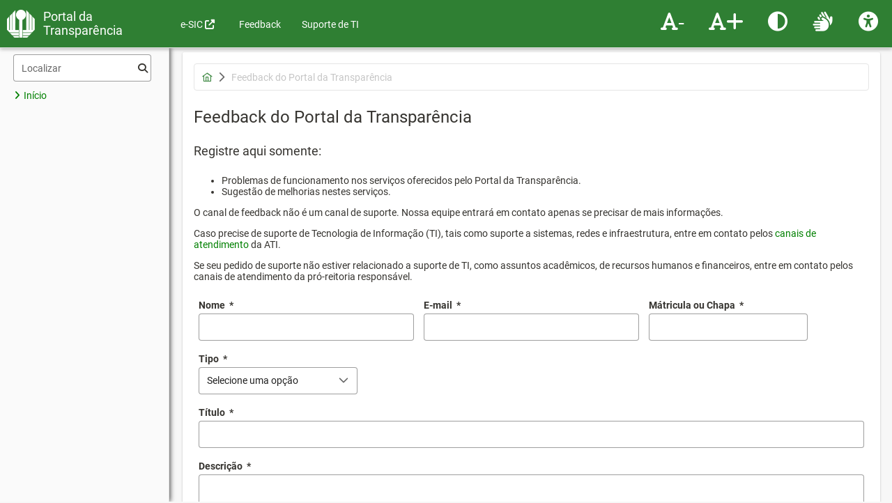

--- FILE ---
content_type: text/html;charset=UTF-8
request_url: https://sistemas.uel.br/portaltransparencia/pages/feedback;jsessionid=HKZPy-2hWPMG6aB4JtnArCDBR4s4gcC3iXuW1VIP.srv-app-12
body_size: 7472
content:
<?xml version='1.0' encoding='UTF-8' ?>
<!DOCTYPE html>
<html lang="pt-BR" xmlns="http://www.w3.org/1999/xhtml"><head id="j_idt2"><link rel="stylesheet" href="/portaltransparencia/jakarta.faces.resource/theme.css.xhtml;uel_jsessionid=C0brqUdqAjtnNV2NY5s8UaVgaa87RG9KcksNGAMm.c3a3b572dad0?ln=primefaces-uel&amp;v=15.0.10" /><link rel="stylesheet" href="/portaltransparencia/jakarta.faces.resource/primeicons/primeicons.css.xhtml;uel_jsessionid=C0brqUdqAjtnNV2NY5s8UaVgaa87RG9KcksNGAMm.c3a3b572dad0?ln=primefaces&amp;v=15.0.10" /><link rel="stylesheet" href="/portaltransparencia/jakarta.faces.resource/font-awesome/6.5.2/css/all.min-jsf.css.xhtml;uel_jsessionid=C0brqUdqAjtnNV2NY5s8UaVgaa87RG9KcksNGAMm.c3a3b572dad0?ln=webjars" /><link rel="stylesheet" href="/portaltransparencia/jakarta.faces.resource/font-awesome/6.5.2/css/v4-shims.min-jsf.css.xhtml;uel_jsessionid=C0brqUdqAjtnNV2NY5s8UaVgaa87RG9KcksNGAMm.c3a3b572dad0?ln=webjars" /><link rel="stylesheet" href="/portaltransparencia/jakarta.faces.resource/style.css.xhtml;uel_jsessionid=C0brqUdqAjtnNV2NY5s8UaVgaa87RG9KcksNGAMm.c3a3b572dad0?ln=css" /><script src="/portaltransparencia/jakarta.faces.resource/jquery/jquery.js.xhtml;uel_jsessionid=C0brqUdqAjtnNV2NY5s8UaVgaa87RG9KcksNGAMm.c3a3b572dad0?ln=primefaces&amp;v=15.0.10"></script><script src="/portaltransparencia/jakarta.faces.resource/jquery/jquery-plugins.js.xhtml;uel_jsessionid=C0brqUdqAjtnNV2NY5s8UaVgaa87RG9KcksNGAMm.c3a3b572dad0?ln=primefaces&amp;v=15.0.10"></script><script src="/portaltransparencia/jakarta.faces.resource/core.js.xhtml;uel_jsessionid=C0brqUdqAjtnNV2NY5s8UaVgaa87RG9KcksNGAMm.c3a3b572dad0?ln=primefaces&amp;v=15.0.10"></script><link rel="stylesheet" href="/portaltransparencia/jakarta.faces.resource/components.css.xhtml;uel_jsessionid=C0brqUdqAjtnNV2NY5s8UaVgaa87RG9KcksNGAMm.c3a3b572dad0?ln=primefaces&amp;v=15.0.10" /><script src="/portaltransparencia/jakarta.faces.resource/components.js.xhtml;uel_jsessionid=C0brqUdqAjtnNV2NY5s8UaVgaa87RG9KcksNGAMm.c3a3b572dad0?ln=primefaces&amp;v=15.0.10"></script><script src="/portaltransparencia/jakarta.faces.resource/omnifaces.js.xhtml;uel_jsessionid=C0brqUdqAjtnNV2NY5s8UaVgaa87RG9KcksNGAMm.c3a3b572dad0?ln=omnifaces&amp;v=4.6.5"></script><script src="/portaltransparencia/jakarta.faces.resource/locales/locale-pt.js.xhtml;uel_jsessionid=C0brqUdqAjtnNV2NY5s8UaVgaa87RG9KcksNGAMm.c3a3b572dad0?ln=primefaces&amp;v=15.0.10"></script><script>if(window.PrimeFaces){PrimeFaces.settings={locale:'pt_BR',viewId:'/pages/feedback.xhtml',contextPath:'/portaltransparencia',cookiesSecure:false,cookiesSameSite:'Strict',validateEmptyFields:true,considerEmptyStringNull:true,errorPages:{'':'/portaltransparencia/pages/erro.xhtml;uel_jsessionid=C0brqUdqAjtnNV2NY5s8UaVgaa87RG9KcksNGAMm.c3a3b572dad0'}};}</script>
        
        <script async="async" src="https://www.googletagmanager.com/gtag/js?id=G-9GJ4BGL5G1"></script>
        <script>
        window.dataLayer = window.dataLayer || [];
        function gtag(){dataLayer.push(arguments);}
        gtag('js', new Date());

        gtag('config', 'G-9GJ4BGL5G1');
        </script>
    <title>
        Feedback
    </title>
    <meta name="author" content="Assessoria de Tecnologia de Informação / UEL" />
    <meta name="viewport" content="width=device-width, initial-scale=1" />
    <meta name="theme-color" content="#2e7d32" />
    <link rel="icon" type="image/x-icon" href="https://sistemas.uel.br/images/favicon.png" />
    <link href="https://fonts.googleapis.com/css?family=Lato:400,400italic,700,700italic" rel="stylesheet" type="text/css" />
    <script src="https://www.google.com/recaptcha/api.js?hl=pt-BR" async="async" defer="defer"></script></head><body><div id="j_idt11"></div><script id="j_idt11_s">$(function(){PrimeFaces.cw("AjaxStatus","widget_j_idt11",{id:"j_idt11",delay:0,start:function(){PF('statusDialog').show();},complete:function(xhr,settings,args){PF('statusDialog').hide();}});});</script><div id="j_idt12" class="ui-dialog ui-widget ui-widget-content  ui-shadow ui-hidden-container" style="display:none"><div class="ui-dialog-content ui-widget-content" id="j_idt12_content">
        <div align="center">
            Aguarde...<br />
            <i class="fa fa-spinner fa-spin fa-3x"></i>
        </div></div></div><script id="j_idt12_s">$(function(){PrimeFaces.cw("Dialog","statusDialog",{id:"j_idt12",draggable:false,resizable:false,modal:true});});</script>
    <style>
        .navbar-login {
            width: 305px;
            padding: 10px;
            padding-bottom: 0;
        }

        .navbar-login-session {
            padding: 10px;
            padding-bottom: 0;
            padding-top: 0;
        }

        .navbar-login a {
            color: #008000;
            font-size: 13px;
        }
    </style>
    <script>
        var onResize = function () {
            $("body").css("padding-top", $(".navbar-fixed-top").height() - 58);
        };
        $(window).resize(onResize);
        $(function () {
            onResize();
        });
        $(document).ready(function() {
            $('.navbar-toggle[data-target="#menu"]').on('click', function() {
                $('#menu').collapse('toggle');
            });
        });
    </script>

    <nav class="navbar navbar-default navbar-fixed-top " role="navigation"><div id="j_idt15" style="position: absolute; width: 100%; top: -11px"><div id="j_idt15_start" style="display:none"><img id="j_idt16" src="/portaltransparencia/jakarta.faces.resource/images/loading.gif.xhtml;uel_jsessionid=C0brqUdqAjtnNV2NY5s8UaVgaa87RG9KcksNGAMm.c3a3b572dad0?ln=primefaces-uel&amp;v=15.0.10&amp;pfdrid_c=true" alt="" style="width: 100%; height: 7px;" /></div></div><script id="j_idt15_s">$(function(){PrimeFaces.cw("AjaxStatus","widget_j_idt15",{id:"j_idt15",delay:0});});</script>
        <div class="container-fluid">
            <div class="navbar-header">
                <button type="button" class="navbar-toggle collapsed" data-target="#menu">
                    <span class="sr-only">Toggle navigation</span>
                    <i class="fa fa-bars fa-2x"></i>
                </button>
                <a href="http://portal.uel.br/home/">
                    <div class="logo-uel"></div>
                </a>
                <div class="navbar-brand-outer">
                    <a class="navbar-brand" href="/portaltransparencia/index">
        Portal da Transparência
    </a>
                </div>
            </div>

            <div id="menu" class="collapse navbar-collapse">
                <a href="#menu" accesskey="2"></a>
<form id="j_idt20" name="j_idt20" method="post" action="/portaltransparencia/pages/feedback;uel_jsessionid=C0brqUdqAjtnNV2NY5s8UaVgaa87RG9KcksNGAMm.c3a3b572dad0" enctype="application/x-www-form-urlencoded">
<input type="hidden" name="j_idt20" value="j_idt20" />
<ul class="nav navbar-nav "><li><a href="https://www.sigo.pr.gov.br/cidadao/432/atendimento?embed=true" class="ui-link ui-widget" target="_blank">
            <i class="fa fa-angle-right"></i><span>e-SIC</span>
                <i class="fa fa-external-link"></i></a></li></ul><div class="hidden-lg"><ul class="nav navbar-nav "><li><a href="/portaltransparencia/index;uel_jsessionid=C0brqUdqAjtnNV2NY5s8UaVgaa87RG9KcksNGAMm.c3a3b572dad0" class="ui-link ui-widget" style="margin-top: 20px">
            <i class="fa fa-angle-right"></i><span>Início</span></a></li></ul></div><ul id="j_idt25_tree" class="nav tree-nav" style="display: none"><li><input id="j_idt25_filter" name="j_idt25_filter" type="text" class="ui-inputfield ui-inputtext ui-widget ui-state-default menu-filter" placeholder="Localizar" /><script id="j_idt25_filter_s">$(function(){PrimeFaces.cw("InputText","widget_j_idt25_filter",{id:"j_idt25_filter"});});</script><span class="fa fa-search treemenu-search"></span></li><li><a href="/portaltransparencia/index;uel_jsessionid=C0brqUdqAjtnNV2NY5s8UaVgaa87RG9KcksNGAMm.c3a3b572dad0" class="ui-link ui-widget" style="margin-top: 20px">
            <i class="fa fa-angle-right"></i><span>Início</span></a></li></ul><script>$(document).ready(function() {$("#j_idt25_tree").appendTo("#treeContainer");$("#j_idt25_tree").show();$('.tree-toggle').click(function () {$(this).parent().children('ul.tree').toggle(200);if($(this).children('i').attr('class') == 'fa fa-caret-square-o-down'){$(this).children('i').attr('class','fa fa-caret-square-o-up')} else if($(this).children('i').attr('class') == 'fa fa-caret-square-o-up'){$(this).children('i').attr('class','fa fa-caret-square-o-down')}});$('#j_idt25_filter').keyup(function(){$("#j_idt25_tree").find('a').each(function(i){ if($(this).text().toLowerCase().indexOf($('#j_idt25_filter').val().toLowerCase()) > -1){$(this).parent().show()} else{$(this).parent().hide()} });$("#j_idt25_tree").filter('ul').children().filter('li').each(function(i){if($(this).children().find('a').length > 0 && $(this).children().find('li').filter(function() {if($(this).css('display') == 'block' && !$(this).html() == ''){return true;}else{return false}}).length == 0){$(this).hide()} else{ $(this).show() }})})});</script><input type="hidden" name="jakarta.faces.ViewState" id="j_id1:jakarta.faces.ViewState:0" value="-4155921537213114342:1755222933368930026" autocomplete="off" />
</form>
<form id="j_idt28" name="j_idt28" method="post" action="/portaltransparencia/pages/feedback;uel_jsessionid=C0brqUdqAjtnNV2NY5s8UaVgaa87RG9KcksNGAMm.c3a3b572dad0" enctype="application/x-www-form-urlencoded">
<input type="hidden" name="j_idt28" value="j_idt28" />

                    <ul class="nav navbar-nav navbar-right" style="margin-right: -15px">

    <script>
        function aumentarFonte() {
            console.log('aumentarFonte');
            let body = $('body');
            let currentZoom = parseFloat(body.css('zoom'));
            if (currentZoom < 2.0) {
                body.css('zoom', currentZoom + 0.1);
            }
        }

        function diminuirFonte() {
            console.log('diminuirFonte');
            let body = $('body');
            let currentZoom = parseFloat(body.css('zoom'));
            if (currentZoom > 1.0) {
                body.css('zoom', currentZoom - 0.1);
            }
        }

        function altoContraste() {
            console.log('altoContraste');
            let body = $('body');
            let currentFilter = body.css('filter');
            if (currentFilter === 'none') {
                body.css('filter', 'invert(1)');
            } else {
                body.css('filter', 'none');
            }
        }

        $(document).ready(function () {
            $(this).keydown(function (event) {
                if (event.altKey === true && event.which === 52) {
                    location.href = '/portaltransparencia/pages/acessibilidade';
                }
            });
            $('.topbar-link').keydown(function (event) {
                if (event.which === 13) {
                    event.preventDefault();
                    $(this).click();
                }
            });
        });
    </script>

    <li>
        <a id="diminuiFonte" class="topbar-link" title="Diminuir Fonte" onclick="diminuirFonte()" tabindex="1">
            <i class="topbar-icon fa fa-font">-</i>
        </a>
    </li>
    <li>
        <a id="aumetaFonte" class="topbar-link" title="Aumentar Fonte" onclick="aumentarFonte()" tabindex="2">
            <i class="topbar-icon fa fa-font">+</i>
        </a>
    </li>
    <li>
        <a id="altoContraste" class="topbar-link" title="Alto Contraste" onclick="altoContraste()" tabindex="3">
            <i class="topbar-icon fa fa-adjust"></i>
        </a>
    </li>
    <li>
        <a class="topbar-link" title="Linguagem de Sinais - Libras" onclick="$('.access-button').click();" tabindex="4">
            <i class="topbar-icon fa fa-sign-language"></i>
        </a>
    </li>
    <li><a href="/portaltransparencia/pages/acessibilidade;uel_jsessionid=C0brqUdqAjtnNV2NY5s8UaVgaa87RG9KcksNGAMm.c3a3b572dad0" class="ui-link ui-widget topbar-link" tabindex="5" title="Acessibilidade">
            <i class="topbar-icon fa fa-universal-access"></i></a>
    </li>

    <div vw="" class="enabled">
        <div vw-access-button="" style="display: none;" class="active"></div>
        <div vw-plugin-wrapper="">
            <div class="vw-plugin-top-wrapper"></div>
        </div>
    </div>

    <script src="https://vlibras.gov.br/app/vlibras-plugin.js"></script>
    <script>
        new window.VLibras.Widget('https://vlibras.gov.br/app');
    </script><li></li>
                    </ul><input type="hidden" name="jakarta.faces.ViewState" id="j_id1:jakarta.faces.ViewState:1" value="-4155921537213114342:1755222933368930026" autocomplete="off" />
</form><ul class="nav navbar-nav "><li><a href="/portaltransparencia/pages/feedback;uel_jsessionid=C0brqUdqAjtnNV2NY5s8UaVgaa87RG9KcksNGAMm.c3a3b572dad0" class="ui-link ui-widget">
            <i class="fa fa-angle-right"></i><span>Feedback</span></a></li><li><a href="https://sites.uel.br/ati/atendimento/" class="ui-link ui-widget" target="_blank">
            <i class="fa fa-angle-right"></i><span>Suporte de TI</span></a></li></ul>
            </div>
        </div>
    </nav>

    <div class="container-block">
        <div class="container-fluid" style="padding-left: 0;padding-right: 0;">
<form id="j_idt52" name="j_idt52" method="post" action="/portaltransparencia/pages/feedback;uel_jsessionid=C0brqUdqAjtnNV2NY5s8UaVgaa87RG9KcksNGAMm.c3a3b572dad0" enctype="application/x-www-form-urlencoded">
<input type="hidden" name="j_idt52" value="j_idt52" />

                <div id="treeContainer" class="hidden-xs hidden-sm hidden-md col-md-2 col-all-310" style="position: fixed;height: calc(100% - 68px);padding-top: 10px;border-right: 1px solid rgb(224, 224, 224);">
                </div><input type="hidden" name="jakarta.faces.ViewState" id="j_id1:jakarta.faces.ViewState:2" value="-4155921537213114342:1755222933368930026" autocomplete="off" />
</form>
            <div class="col-lg-10 col-all-100p" id="content">
                <a href="#content" accesskey="1"></a>
        <div class="ui-g ui-fluid">
            <div class="ui-g-12">
                <div class="card">
<form id="j_idt56" name="j_idt56" method="post" action="/portaltransparencia/pages/feedback;uel_jsessionid=C0brqUdqAjtnNV2NY5s8UaVgaa87RG9KcksNGAMm.c3a3b572dad0" enctype="application/x-www-form-urlencoded">
<input type="hidden" name="j_idt56" value="j_idt56" />
<nav id="j_idt56:j_idt57" class="ui-breadcrumb ui-module ui-widget ui-widget-header ui-helper-clearfix" aria-label="Breadcrumb"><ol class="ui-breadcrumb-items"><li><a tabindex="0" class="ui-menuitem-link ui-breadcrumb-home-icon ui-icon ui-icon-home" href="/portaltransparencia/index;uel_jsessionid=C0brqUdqAjtnNV2NY5s8UaVgaa87RG9KcksNGAMm.c3a3b572dad0"><span class="ui-menuitem-text"></span></a></li><li><span class="ui-menuitem-link ui-state-disabled"><span class="ui-menuitem-text">Feedback do Portal da Transparência</span></span></li></ol></nav><script id="j_idt56:j_idt57_s">$(function(){PrimeFaces.cw("BreadCrumb","widget_j_idt56_j_idt57",{id:"j_idt56:j_idt57",seo:false});});</script><input type="hidden" name="jakarta.faces.ViewState" id="j_id1:jakarta.faces.ViewState:3" value="-4155921537213114342:1755222933368930026" autocomplete="off" />
</form><div id="j_idt60" class="ui-messages ui-widget" aria-live="polite"></div><script id="j_idt60_s">$(function(){PrimeFaces.cw("Messages","widget_j_idt60",{id:"j_idt60",closable:true});});</script>

                    <h1>Feedback do Portal da Transparência</h1>
                    <h4> Registre aqui somente:</h4>
                    <ul>
                        <li>Problemas de funcionamento nos serviços oferecidos pelo Portal da Transparência.</li>
                        <li>Sugestão de melhorias nestes serviços.</li>
                    </ul>
                    <p>O canal de feedback não é um canal de suporte. Nossa equipe entrará em contato apenas se precisar de mais informações.</p>
                    <p>Caso precise de suporte de Tecnologia de Informação (TI), tais como suporte a sistemas, redes e infraestrutura, entre em contato pelos
                        <a href="https://sites.uel.br/ati/atendimento/">canais de atendimento</a> da ATI.</p>
                    <p>Se seu pedido de suporte não estiver relacionado a suporte de TI, como assuntos acadêmicos, de recursos humanos e financeiros, entre em contato pelos canais de atendimento da pró-reitoria responsável.</p>
    <style>
        .datIncl {
            display: none;
        }
    </style>
<form id="form" name="form" method="post" action="/portaltransparencia/pages/feedback;uel_jsessionid=C0brqUdqAjtnNV2NY5s8UaVgaa87RG9KcksNGAMm.c3a3b572dad0" enctype="application/x-www-form-urlencoded">
<input type="hidden" name="form" value="form" />
<div id="form:campos"><div class="ui-g-12 ui-md-6 ui-lg-4"><label id="form:j_idt64" class="ui-outputlabel ui-widget ui-required" for="form:autor"><span class="ui-outputlabel-label">Nome</span><span class="ui-outputlabel-rfi">*</span></label><input id="form:autor" name="form:autor" type="text" class="ui-inputfield ui-inputtext ui-widget ui-state-default" /><script id="form:autor_s">$(function(){PrimeFaces.cw("InputText","widget_form_autor",{id:"form:autor"});});</script></div><div class="ui-g-12 ui-md-6 ui-lg-4"><label id="form:j_idt66" class="ui-outputlabel ui-widget ui-required" for="form:email"><span class="ui-outputlabel-label">E-mail</span><span class="ui-outputlabel-rfi">*</span></label><input id="form:email" name="form:email" type="text" class="ui-inputfield ui-inputtext ui-widget ui-state-default" /><script id="form:email_s">$(function(){PrimeFaces.cw("InputText","widget_form_email",{id:"form:email"});});</script></div><div class="ui-g-12 ui-md-4 ui-lg-3"><label id="form:j_idt68" class="ui-outputlabel ui-widget ui-required" for="form:identificador"><span class="ui-outputlabel-label">Mátricula ou Chapa</span><span class="ui-outputlabel-rfi">*</span></label><input id="form:identificador" name="form:identificador" type="text" class="ui-inputfield ui-inputtext ui-widget ui-state-default" /><script id="form:identificador_s">$(function(){PrimeFaces.cw("InputText","widget_form_identificador",{id:"form:identificador"});});</script></div>
            <div class="ui-g-12 ui-md-4 ui-lg-3"><label id="form:j_idt70" class="ui-outputlabel ui-widget ui-required" for="form:tipoGitlab_label"><span class="ui-outputlabel-label">Tipo</span><span class="ui-outputlabel-rfi">*</span></label><div id="form:tipoGitlab" class="ui-selectonemenu ui-widget ui-state-default"><div class="ui-helper-hidden-accessible"><select id="form:tipoGitlab_input" name="form:tipoGitlab_input" tabindex="-1" autocomplete="off" aria-hidden="true" aria-label="Tipo"><option value="" selected="selected" data-escape="true">Selecione uma opção</option><option value="Falha" data-escape="true">Falha</option><option value="Melhoria" data-escape="true">Melhoria</option></select></div><span id="form:tipoGitlab_label" class="ui-selectonemenu-label ui-inputfield" tabindex="0" aria-controls="form:tipoGitlab_panel" aria-label="Tipo" role="combobox" aria-haspopup="listbox" aria-expanded="false" aria-required="true" aria-labelledby="form:j_idt70">Tipo&nbsp;</span><div class="ui-selectonemenu-trigger ui-state-default"><span class="ui-icon ui-icon-triangle-1-s ui-c"></span></div><div id="form:tipoGitlab_panel" class="ui-selectonemenu-panel ui-widget ui-widget-content ui-helper-hidden ui-shadow ui-input-overlay" tabindex="-1"><div class="ui-selectonemenu-items-wrapper" style="max-height:200px"></div></div></div><script id="form:tipoGitlab_s">$(function(){PrimeFaces.cw("SelectOneMenu","widget_form_tipoGitlab",{id:"form:tipoGitlab",appendTo:"@(body)",label:"Tipo",renderPanelContentOnClient:true});});</script>
            </div>
            <div class="ui-g-12 datIncl"><input id="form:datIncl" name="form:datIncl" type="text" class="ui-inputfield ui-inputtext ui-widget ui-state-default" /><script id="form:datIncl_s">$(function(){PrimeFaces.cw("InputText","widget_form_datIncl",{id:"form:datIncl"});});</script>
            </div>
            <div class="ui-g-12"><label id="form:j_idt75" class="ui-outputlabel ui-widget ui-required" for="form:subject"><span class="ui-outputlabel-label">Título</span><span class="ui-outputlabel-rfi">*</span></label><input id="form:subject" name="form:subject" type="text" class="ui-inputfield ui-inputtext ui-widget ui-state-default" aria-required="true" /><script id="form:subject_s">$(function(){PrimeFaces.cw("InputText","widget_form_subject",{id:"form:subject"});});</script>
            </div>
            <div class="ui-g-12"><label id="form:j_idt77" class="ui-outputlabel ui-widget ui-required" for="form:descricao"><span class="ui-outputlabel-label">Descrição</span><span class="ui-outputlabel-rfi">*</span></label><textarea id="form:descricao" name="form:descricao" class="ui-inputfield ui-inputtextarea ui-widget ui-state-default ui-inputtextarea-resizable" aria-required="true" cols="20" rows="3" maxlength="2147483647"></textarea><script id="form:descricao_s">$(function(){PrimeFaces.cw("InputTextarea","widget_form_descricao",{id:"form:descricao",autoResize:true});});</script>
            </div>
            <div class="ui-g-12"><div data-sitekey="6Lea9RgUAAAAAImkjMgiMojbYQIvHRZuo1HKVzsn" class="g-recaptcha"></div>
            </div></div>
        <div class="ui-g-12 ui-md-3 ui-lg-2"><button id="form:j_idt82" name="form:j_idt82" class="ui-button ui-widget ui-state-default ui-button-text-icon-left destaque" data-pfconfirmcommand="PrimeFaces.bcn(this,event,[function(event){PrimeFaces.ab({s:&quot;form:j_idt82&quot;,f:&quot;form&quot;,u:&quot;form&quot;});return false;}]);" onclick="PrimeFaces.confirm({source:&quot;form:j_idt82&quot;,type:&quot;dialog&quot;,escape:true,header:&quot;Confirmação&quot;,message:&quot;Tem certeza que deseja enviar seu feedback?&quot;,yesButtonClass:&quot;&quot;,yesButtonLabel:&quot;&quot;,yesButtonIcon:&quot;&quot;,noButtonClass:&quot;&quot;,noButtonLabel:&quot;&quot;,noButtonIcon:&quot;&quot;,icon:&quot;pi pi-exclamation-triangle&quot;,beforeShow:&quot;&quot;});return false;" type="submit"><span class="ui-button-icon-left ui-icon ui-c fa fa-send"></span><span class="ui-button-text ui-c">Enviar</span></button><script id="form:j_idt82_s">$(function(){PrimeFaces.cw("CommandButton","widget_form_j_idt82",{id:"form:j_idt82",behaviors:{click:function(ext,event) {}}});});</script><div id="form:j_idt83" class="ui-confirm-dialog ui-dialog ui-widget ui-widget-content ui-shadow ui-hidden-container"><div class="ui-dialog-titlebar ui-widget-header ui-helper-clearfix"><span id="form:j_idt83_title" class="ui-dialog-title"></span><a href="#" class="ui-dialog-titlebar-icon ui-dialog-titlebar-close"><span class="ui-icon ui-icon-closethick"></span></a></div><div class="ui-dialog-content ui-widget-content" id="form:j_idt83_content"><span class="ui-icon ui-icon-alert ui-confirm-dialog-severity"></span><span class="ui-confirm-dialog-message"></span></div><div class="ui-dialog-buttonpane ui-dialog-footer ui-widget-content ui-helper-clearfix"><button id="form:j_idt84" name="form:j_idt84" class="ui-button ui-widget ui-state-default ui-button-text-icon-left ui-confirmdialog-no" type="button"><span class="ui-button-icon-left ui-icon ui-c pi pi-times"></span><span class="ui-button-text ui-c">Cancelar</span></button><script id="form:j_idt84_s">$(function(){PrimeFaces.cw("CommandButton","widget_form_j_idt84",{id:"form:j_idt84"});});</script><button id="form:j_idt85" name="form:j_idt85" class="ui-button ui-widget ui-state-default ui-button-text-icon-left ui-confirmdialog-yes" type="button"><span class="ui-button-icon-left ui-icon ui-c pi pi-check"></span><span class="ui-button-text ui-c">Confirmar Envio</span></button><script id="form:j_idt85_s">$(function(){PrimeFaces.cw("CommandButton","widget_form_j_idt85",{id:"form:j_idt85"});});</script></div></div><script id="form:j_idt83_s">$(function(){PrimeFaces.cw("ConfirmDialog","widget_form_j_idt83",{id:"form:j_idt83",showEffect:"fade",hideEffect:"fade",global:true});});</script>
        </div>


        <div style="clear: both;"></div><input type="hidden" name="jakarta.faces.ViewState" id="j_id1:jakarta.faces.ViewState:4" value="-4155921537213114342:1755222933368930026" autocomplete="off" />
</form>
                </div>
            </div>
        </div>
                <script>
                    jQuery(document).ready(function () {
                        var offset = 250;
                        var duration = 300;
                        jQuery(window).scroll(function () {
                            if (jQuery(this).scrollTop() > offset) {
                                jQuery('.bottom-toolbar').fadeIn(duration).css("display", "flex");
                            } else {
                                jQuery('.bottom-toolbar').fadeOut(duration);
                            }
                        });
                    });
                </script>
            </div>
        </div>
    </div>
    <div class="footer-block col-all-100p" id="footer">
        <a href="#footer" accesskey="3"></a>
    <div class="container-fluid">
        <div class="ui-g ui-fluid">
            <div class="ui-g-12 ui-md-2 ui-lg-2"></div>
            <div class="ui-g-12 ui-md-2">
                    <h4>A Universidade</h4>
                    <ul class="nav nav-list">
                        <li>
                            <a href="http://www.uel.br/proplan/portal/pages/proplan/missao-da-uel.php" role="menuitem" tabindex="-1">Missão da UEL</a>
                        </li>
                        <li>
                            <a href="http://www.uel.br/proplan/portal/pages/proplan/uel-em-dados.php" role="menuitem" tabindex="-1">UEL em Dados</a>
                        </li>
                        <li>
                            <a href="http://www.uel.br/portal/dados-uel/index.php?content=vida-uel.html" role="menuitem" tabindex="-1">Vida na UEL</a>
                        </li>
                        <li>
                            <a href="http://www.uel.br/prorh/quemequem/" role="menuitem" tabindex="-1">Quem é Quem</a>
                        </li>
                        <li>
                            <a href="https://portal.uel.br/conheca-a-uel/pages/marca-e-logotipo.php" role="menuitem" tabindex="-1">Marca Símbolo</a>
                        </li>
                        <li>
                            <a href="https://sites.uel.br/lgpd/" role="menuitem" tabindex="-1">Política de Privacidade</a>
                        </li>
                    </ul>
            </div>
            <div class="ui-g-12 ui-md-2">
                    <h4>Ensino</h4>
                    <ul class="nav nav-list">
                        <li>
                            <a href="http://www.uel.br/prograd/" role="menuitem" tabindex="-1">Graduação</a>
                        </li>
                        <li>
                            <a href="http://www.uel.br/proppg/" role="menuitem" tabindex="-1">Pesquisa/Pós</a>
                        </li>
                        <li>
                            <a href="http://www.proex.uel.br/?novo-portal=true" role="menuitem" tabindex="-1">Extensão</a>
                        </li>
                        <li>
                            <a href="http://www.uel.br/bc" role="menuitem" tabindex="-1">Biblioteca</a>
                        </li>
                        <li>
                            <a href="http://www.uel.br/cops/" role="menuitem" tabindex="-1">Vestibular</a>
                        </li>
                    </ul>
            </div>
            <div class="ui-g-12 ui-md-2">
                    <h4>Comunidade</h4>
                    <ul class="nav nav-list">
                        <li>
                            <a href="http://www.uel.br/portal/frm/frmOpcao.php?opcao=http://www.uel.br/sebec/moradiaestudantil" role="menuitem" tabindex="-1">Moradia Estudantil</a>
                        </li>
                        <li>
                            <a href="http://www.uel.br/cc" role="menuitem" tabindex="-1">Casa de Cultura</a>
                        </li>
                        <li>
                            <a href="http://www.uel.br/inclusaosocial" role="menuitem" tabindex="-1">Inclusão Social</a>
                        </li>
                        <li>
                            <a href="http://www.uel.br/prograd/nac" role="menuitem" tabindex="-1">Acessibilidade</a>
                        </li>
                        <li>
                            <a href="http://www.uel.br/cef/nafi" role="menuitem" tabindex="-1">Atividade Física</a>
                        </li>
                        <li>
                            <a href="http://www.uel.br/tv" role="menuitem" tabindex="-1">TV UEL</a>
                        </li>
                        <li>
                            <a href="http://www.uel.br/uelfm" role="menuitem" tabindex="-1">UEL FM</a>
                        </li>
                    </ul>
            </div>
            <div class="ui-g-12 ui-md-2">
                    <h4>Serviços</h4>
                    <ul class="nav nav-list">
                        <li>
                            <a href="http://www.uel.br/ati/suporte/pages/configuracao-wi-fi-uel.php" role="menuitem" tabindex="-1">Configuração Wi-Fi UEL</a>
                        </li>
                        <li>
                            <a href="http://www.uel.br/ru" role="menuitem" tabindex="-1">Restaurante Universitário</a>
                        </li>
                        <li>
                            <a href="http://www.uel.br/portal/frm/frmOpcao.php?opcao=http://www.mctlondrina.uel.br" role="menuitem" tabindex="-1">Museu de Ciência</a>
                        </li>
                        <li>
                            <a href="http://www.uel.br/portal/frm/frmOpcao.php?opcao=http://www.uel.br/museu" role="menuitem" tabindex="-1">Museu Histórico</a>
                        </li>
                        <li>
                            <a href="http://www.uel.br/portaltransparencia/pages/ouvidoria.php" role="menuitem" tabindex="-1">Ouvidoria</a>
                        </li>
                        <li>
                            <a href="http://www.uel.br/sebec" role="menuitem" tabindex="-1">Sebec</a>
                        </li>
                    </ul>
            </div>
        </div>
        <div class="ui-g ui-fluid">
            <div style="margin-left: auto;margin-right: auto;margin-top: 20px;margin-bottom: 10px;">
                <a href="https://www.facebook.com/ueloficial/" title="Facebook" style="margin-right: 20px;">
                    <i class="fa fa-3x fa-facebook"></i>
                </a>
                <a href="https://www.instagram.com/ueloficial/?hl=pt-br" title="Instagram" style="margin-right: 20px;">
                    <i class="fa fa-3x fa-instagram"></i>
                </a>
                <a href="https://twitter.com/ueloficial" title="Twitter" style="margin-right: 20px;">
                    <i class="fa fa-3x fa-twitter"></i>
                </a>
                <a href="https://www.linkedin.com/school/uel---universidade-estadual-de-londrina/" title="Linkedin" style="margin-right: 20px;">
                    <i class="fa fa-3x fa-linkedin"></i>
                </a>
                <a href="https://play.google.com/store/apps/details?id=br.uel.ati.app.uel_mobile" title="Play Store" style="margin-right: 20px;">
                    <i class="fa fa-3x fa-android"></i>
                </a>
                <a href="https://apps.apple.com/br/app/uel-mobile/id1532054516" title="App Store">
                    <i class="fa fa-3x fa-apple"></i>
                </a>
            </div>
        </div>
    </div>
    <div class="copyright">
        v. 
        88394
     © <a href="http://www.uel.br/ati/">Assessoria de Tecnologia de Informação</a> <span style="color: #4d4d4d">@ </span>
    </div>
    </div><div id="j_idt102" class="ui-dialog ui-widget ui-widget-content  ui-shadow ui-hidden-container" style="display:none"><div class="ui-dialog-titlebar ui-widget-header ui-helper-clearfix"><span id="j_idt102_title" class="ui-dialog-title">Sessão Encerrada!</span></div><div class="ui-dialog-content ui-widget-content" id="j_idt102_content">Clique no botão abaixo ou recarregue a página para entrar novamente!</div><div class="ui-dialog-footer ui-widget-content"><div><span id="j_idt104" class="ui-linkbutton destaque ui-button ui-widget ui-state-default ui-button-text-only"><a href="/portaltransparencia/pages/feedback;uel_jsessionid=C0brqUdqAjtnNV2NY5s8UaVgaa87RG9KcksNGAMm.c3a3b572dad0"><span class="ui-button-text ui-c">Recarregar</span></a></span><script id="j_idt104_s">$(function(){PrimeFaces.cw("LinkButton","widget_j_idt104",{id:"j_idt104"});});</script></div></div></div><script id="j_idt102_s">$(function(){PrimeFaces.cw("Dialog","sessionExpiredDlg",{id:"j_idt102",modal:true,blockScroll:true});});</script>
<form id="j_idt106" name="j_idt106" method="post" action="/portaltransparencia/pages/feedback;uel_jsessionid=C0brqUdqAjtnNV2NY5s8UaVgaa87RG9KcksNGAMm.c3a3b572dad0" enctype="application/x-www-form-urlencoded">
<input type="hidden" name="j_idt106" value="j_idt106" />
<div id="mensagemDiv"><div id="j_idt107" class="ui-dialog ui-widget ui-widget-content  ui-shadow ui-hidden-container" style="display:none"><div class="ui-dialog-titlebar ui-widget-header ui-helper-clearfix"><span id="j_idt107_title" class="ui-dialog-title"></span><a href="#" class="ui-dialog-titlebar-icon ui-dialog-titlebar-close"><span class="ui-icon ui-icon-closethick"></span></a></div><div class="ui-dialog-content ui-widget-content" id="j_idt107_content"></div><div class="ui-dialog-footer ui-widget-content"><div><button id="j_idt109" name="j_idt109" class="ui-button ui-widget ui-state-default ui-button-text-icon-left ui-confirmdialog-no" onclick="PrimeFaces.ab({s:&quot;j_idt109&quot;,f:&quot;j_idt106&quot;});return false;" type="submit"><span class="ui-button-icon-left ui-icon ui-c pi pi-times"></span><span class="ui-button-text ui-c">Marcar como não lida</span></button><script id="j_idt109_s">$(function(){PrimeFaces.cw("CommandButton","widget_j_idt109",{id:"j_idt109"});});</script><button id="j_idt110" name="j_idt110" class="ui-button ui-widget ui-state-default ui-button-text-icon-left ui-confirmdialog-yes destaque" onclick="PrimeFaces.bcn(this,event,[function(event){PF('mensagemDlg').hide();},function(event){PrimeFaces.ab({s:&quot;j_idt110&quot;,f:&quot;j_idt106&quot;});return false;}]);" type="submit"><span class="ui-button-icon-left ui-icon ui-c pi pi-check"></span><span class="ui-button-text ui-c">Fechar</span></button><script id="j_idt110_s">$(function(){PrimeFaces.cw("CommandButton","widget_j_idt110",{id:"j_idt110"});});</script></div></div></div><script id="j_idt107_s">$(function(){PrimeFaces.cw("Dialog","mensagemDlg",{id:"j_idt107"});});</script></div><div id="default_messages" class="ui-dialog ui-widget ui-widget-content  ui-shadow ui-hidden-container" style="display:none"><div class="ui-dialog-titlebar ui-widget-header ui-helper-clearfix"><span id="default_messages_title" class="ui-dialog-title">Mensagem</span><a href="#" class="ui-dialog-titlebar-icon ui-dialog-titlebar-close"><span class="ui-icon ui-icon-closethick"></span></a></div><div class="ui-dialog-content ui-widget-content" id="default_messages_content"><div id="j_idt111" class="ui-messages ui-widget" aria-live="polite"></div><script id="j_idt111_s">$(function(){PrimeFaces.cw("Messages","widget_j_idt111",{id:"j_idt111",closable:false});});</script></div><div class="ui-dialog-footer ui-widget-content"><div><button id="j_idt112" name="j_idt112" class="ui-button ui-widget ui-state-default ui-button-text-icon-left" onclick="PF('messagesDlg').hide()" type="button"><span class="ui-button-icon-left ui-icon ui-c fa fa-close"></span><span class="ui-button-text ui-c">Fechar</span></button><script id="j_idt112_s">$(function(){PrimeFaces.cw("CommandButton","widget_j_idt112",{id:"j_idt112"});});</script></div></div></div><script id="default_messages_s">$(function(){PrimeFaces.cw("Dialog","messagesDlg",{id:"default_messages",modal:true});});</script><div id="j_idt113" class="ui-confirm-dialog ui-dialog ui-widget ui-widget-content ui-shadow ui-hidden-container"><div class="ui-dialog-titlebar ui-widget-header ui-helper-clearfix"><span id="j_idt113_title" class="ui-dialog-title"></span><a href="#" class="ui-dialog-titlebar-icon ui-dialog-titlebar-close"><span class="ui-icon ui-icon-closethick"></span></a></div><div class="ui-dialog-content ui-widget-content" id="j_idt113_content"><span class="ui-icon ui-icon-alert ui-confirm-dialog-severity"></span><span class="ui-confirm-dialog-message"></span></div><div class="ui-dialog-buttonpane ui-dialog-footer ui-widget-content ui-helper-clearfix"><button id="j_idt114" name="j_idt114" class="ui-button ui-widget ui-state-default ui-button-text-icon-left ui-confirmdialog-no" type="button"><span class="ui-button-icon-left ui-icon ui-c pi pi-times"></span><span class="ui-button-text ui-c">Não</span></button><script id="j_idt114_s">$(function(){PrimeFaces.cw("CommandButton","widget_j_idt114",{id:"j_idt114"});});</script><button id="j_idt115" name="j_idt115" class="ui-button ui-widget ui-state-default ui-button-text-icon-left ui-confirmdialog-yes" type="button"><span class="ui-button-icon-left ui-icon ui-c pi pi-check"></span><span class="ui-button-text ui-c">Sim</span></button><script id="j_idt115_s">$(function(){PrimeFaces.cw("CommandButton","widget_j_idt115",{id:"j_idt115"});});</script></div></div><script id="j_idt113_s">$(function(){PrimeFaces.cw("ConfirmDialog","widget_j_idt113",{id:"j_idt113",global:true});});</script><input type="hidden" name="jakarta.faces.ViewState" id="j_id1:jakarta.faces.ViewState:5" value="-4155921537213114342:1755222933368930026" autocomplete="off" />
</form><script src="/portaltransparencia/jakarta.faces.resource/script.js.xhtml;uel_jsessionid=C0brqUdqAjtnNV2NY5s8UaVgaa87RG9KcksNGAMm.c3a3b572dad0?ln=primefaces-uel&amp;v=15.0.10"></script></body>
</html>

--- FILE ---
content_type: text/html; charset=utf-8
request_url: https://www.google.com/recaptcha/api2/anchor?ar=1&k=6Lea9RgUAAAAAImkjMgiMojbYQIvHRZuo1HKVzsn&co=aHR0cHM6Ly9zaXN0ZW1hcy51ZWwuYnI6NDQz&hl=pt-BR&v=PoyoqOPhxBO7pBk68S4YbpHZ&size=normal&anchor-ms=20000&execute-ms=30000&cb=5ntpn5fds6pj
body_size: 49591
content:
<!DOCTYPE HTML><html dir="ltr" lang="pt-BR"><head><meta http-equiv="Content-Type" content="text/html; charset=UTF-8">
<meta http-equiv="X-UA-Compatible" content="IE=edge">
<title>reCAPTCHA</title>
<style type="text/css">
/* cyrillic-ext */
@font-face {
  font-family: 'Roboto';
  font-style: normal;
  font-weight: 400;
  font-stretch: 100%;
  src: url(//fonts.gstatic.com/s/roboto/v48/KFO7CnqEu92Fr1ME7kSn66aGLdTylUAMa3GUBHMdazTgWw.woff2) format('woff2');
  unicode-range: U+0460-052F, U+1C80-1C8A, U+20B4, U+2DE0-2DFF, U+A640-A69F, U+FE2E-FE2F;
}
/* cyrillic */
@font-face {
  font-family: 'Roboto';
  font-style: normal;
  font-weight: 400;
  font-stretch: 100%;
  src: url(//fonts.gstatic.com/s/roboto/v48/KFO7CnqEu92Fr1ME7kSn66aGLdTylUAMa3iUBHMdazTgWw.woff2) format('woff2');
  unicode-range: U+0301, U+0400-045F, U+0490-0491, U+04B0-04B1, U+2116;
}
/* greek-ext */
@font-face {
  font-family: 'Roboto';
  font-style: normal;
  font-weight: 400;
  font-stretch: 100%;
  src: url(//fonts.gstatic.com/s/roboto/v48/KFO7CnqEu92Fr1ME7kSn66aGLdTylUAMa3CUBHMdazTgWw.woff2) format('woff2');
  unicode-range: U+1F00-1FFF;
}
/* greek */
@font-face {
  font-family: 'Roboto';
  font-style: normal;
  font-weight: 400;
  font-stretch: 100%;
  src: url(//fonts.gstatic.com/s/roboto/v48/KFO7CnqEu92Fr1ME7kSn66aGLdTylUAMa3-UBHMdazTgWw.woff2) format('woff2');
  unicode-range: U+0370-0377, U+037A-037F, U+0384-038A, U+038C, U+038E-03A1, U+03A3-03FF;
}
/* math */
@font-face {
  font-family: 'Roboto';
  font-style: normal;
  font-weight: 400;
  font-stretch: 100%;
  src: url(//fonts.gstatic.com/s/roboto/v48/KFO7CnqEu92Fr1ME7kSn66aGLdTylUAMawCUBHMdazTgWw.woff2) format('woff2');
  unicode-range: U+0302-0303, U+0305, U+0307-0308, U+0310, U+0312, U+0315, U+031A, U+0326-0327, U+032C, U+032F-0330, U+0332-0333, U+0338, U+033A, U+0346, U+034D, U+0391-03A1, U+03A3-03A9, U+03B1-03C9, U+03D1, U+03D5-03D6, U+03F0-03F1, U+03F4-03F5, U+2016-2017, U+2034-2038, U+203C, U+2040, U+2043, U+2047, U+2050, U+2057, U+205F, U+2070-2071, U+2074-208E, U+2090-209C, U+20D0-20DC, U+20E1, U+20E5-20EF, U+2100-2112, U+2114-2115, U+2117-2121, U+2123-214F, U+2190, U+2192, U+2194-21AE, U+21B0-21E5, U+21F1-21F2, U+21F4-2211, U+2213-2214, U+2216-22FF, U+2308-230B, U+2310, U+2319, U+231C-2321, U+2336-237A, U+237C, U+2395, U+239B-23B7, U+23D0, U+23DC-23E1, U+2474-2475, U+25AF, U+25B3, U+25B7, U+25BD, U+25C1, U+25CA, U+25CC, U+25FB, U+266D-266F, U+27C0-27FF, U+2900-2AFF, U+2B0E-2B11, U+2B30-2B4C, U+2BFE, U+3030, U+FF5B, U+FF5D, U+1D400-1D7FF, U+1EE00-1EEFF;
}
/* symbols */
@font-face {
  font-family: 'Roboto';
  font-style: normal;
  font-weight: 400;
  font-stretch: 100%;
  src: url(//fonts.gstatic.com/s/roboto/v48/KFO7CnqEu92Fr1ME7kSn66aGLdTylUAMaxKUBHMdazTgWw.woff2) format('woff2');
  unicode-range: U+0001-000C, U+000E-001F, U+007F-009F, U+20DD-20E0, U+20E2-20E4, U+2150-218F, U+2190, U+2192, U+2194-2199, U+21AF, U+21E6-21F0, U+21F3, U+2218-2219, U+2299, U+22C4-22C6, U+2300-243F, U+2440-244A, U+2460-24FF, U+25A0-27BF, U+2800-28FF, U+2921-2922, U+2981, U+29BF, U+29EB, U+2B00-2BFF, U+4DC0-4DFF, U+FFF9-FFFB, U+10140-1018E, U+10190-1019C, U+101A0, U+101D0-101FD, U+102E0-102FB, U+10E60-10E7E, U+1D2C0-1D2D3, U+1D2E0-1D37F, U+1F000-1F0FF, U+1F100-1F1AD, U+1F1E6-1F1FF, U+1F30D-1F30F, U+1F315, U+1F31C, U+1F31E, U+1F320-1F32C, U+1F336, U+1F378, U+1F37D, U+1F382, U+1F393-1F39F, U+1F3A7-1F3A8, U+1F3AC-1F3AF, U+1F3C2, U+1F3C4-1F3C6, U+1F3CA-1F3CE, U+1F3D4-1F3E0, U+1F3ED, U+1F3F1-1F3F3, U+1F3F5-1F3F7, U+1F408, U+1F415, U+1F41F, U+1F426, U+1F43F, U+1F441-1F442, U+1F444, U+1F446-1F449, U+1F44C-1F44E, U+1F453, U+1F46A, U+1F47D, U+1F4A3, U+1F4B0, U+1F4B3, U+1F4B9, U+1F4BB, U+1F4BF, U+1F4C8-1F4CB, U+1F4D6, U+1F4DA, U+1F4DF, U+1F4E3-1F4E6, U+1F4EA-1F4ED, U+1F4F7, U+1F4F9-1F4FB, U+1F4FD-1F4FE, U+1F503, U+1F507-1F50B, U+1F50D, U+1F512-1F513, U+1F53E-1F54A, U+1F54F-1F5FA, U+1F610, U+1F650-1F67F, U+1F687, U+1F68D, U+1F691, U+1F694, U+1F698, U+1F6AD, U+1F6B2, U+1F6B9-1F6BA, U+1F6BC, U+1F6C6-1F6CF, U+1F6D3-1F6D7, U+1F6E0-1F6EA, U+1F6F0-1F6F3, U+1F6F7-1F6FC, U+1F700-1F7FF, U+1F800-1F80B, U+1F810-1F847, U+1F850-1F859, U+1F860-1F887, U+1F890-1F8AD, U+1F8B0-1F8BB, U+1F8C0-1F8C1, U+1F900-1F90B, U+1F93B, U+1F946, U+1F984, U+1F996, U+1F9E9, U+1FA00-1FA6F, U+1FA70-1FA7C, U+1FA80-1FA89, U+1FA8F-1FAC6, U+1FACE-1FADC, U+1FADF-1FAE9, U+1FAF0-1FAF8, U+1FB00-1FBFF;
}
/* vietnamese */
@font-face {
  font-family: 'Roboto';
  font-style: normal;
  font-weight: 400;
  font-stretch: 100%;
  src: url(//fonts.gstatic.com/s/roboto/v48/KFO7CnqEu92Fr1ME7kSn66aGLdTylUAMa3OUBHMdazTgWw.woff2) format('woff2');
  unicode-range: U+0102-0103, U+0110-0111, U+0128-0129, U+0168-0169, U+01A0-01A1, U+01AF-01B0, U+0300-0301, U+0303-0304, U+0308-0309, U+0323, U+0329, U+1EA0-1EF9, U+20AB;
}
/* latin-ext */
@font-face {
  font-family: 'Roboto';
  font-style: normal;
  font-weight: 400;
  font-stretch: 100%;
  src: url(//fonts.gstatic.com/s/roboto/v48/KFO7CnqEu92Fr1ME7kSn66aGLdTylUAMa3KUBHMdazTgWw.woff2) format('woff2');
  unicode-range: U+0100-02BA, U+02BD-02C5, U+02C7-02CC, U+02CE-02D7, U+02DD-02FF, U+0304, U+0308, U+0329, U+1D00-1DBF, U+1E00-1E9F, U+1EF2-1EFF, U+2020, U+20A0-20AB, U+20AD-20C0, U+2113, U+2C60-2C7F, U+A720-A7FF;
}
/* latin */
@font-face {
  font-family: 'Roboto';
  font-style: normal;
  font-weight: 400;
  font-stretch: 100%;
  src: url(//fonts.gstatic.com/s/roboto/v48/KFO7CnqEu92Fr1ME7kSn66aGLdTylUAMa3yUBHMdazQ.woff2) format('woff2');
  unicode-range: U+0000-00FF, U+0131, U+0152-0153, U+02BB-02BC, U+02C6, U+02DA, U+02DC, U+0304, U+0308, U+0329, U+2000-206F, U+20AC, U+2122, U+2191, U+2193, U+2212, U+2215, U+FEFF, U+FFFD;
}
/* cyrillic-ext */
@font-face {
  font-family: 'Roboto';
  font-style: normal;
  font-weight: 500;
  font-stretch: 100%;
  src: url(//fonts.gstatic.com/s/roboto/v48/KFO7CnqEu92Fr1ME7kSn66aGLdTylUAMa3GUBHMdazTgWw.woff2) format('woff2');
  unicode-range: U+0460-052F, U+1C80-1C8A, U+20B4, U+2DE0-2DFF, U+A640-A69F, U+FE2E-FE2F;
}
/* cyrillic */
@font-face {
  font-family: 'Roboto';
  font-style: normal;
  font-weight: 500;
  font-stretch: 100%;
  src: url(//fonts.gstatic.com/s/roboto/v48/KFO7CnqEu92Fr1ME7kSn66aGLdTylUAMa3iUBHMdazTgWw.woff2) format('woff2');
  unicode-range: U+0301, U+0400-045F, U+0490-0491, U+04B0-04B1, U+2116;
}
/* greek-ext */
@font-face {
  font-family: 'Roboto';
  font-style: normal;
  font-weight: 500;
  font-stretch: 100%;
  src: url(//fonts.gstatic.com/s/roboto/v48/KFO7CnqEu92Fr1ME7kSn66aGLdTylUAMa3CUBHMdazTgWw.woff2) format('woff2');
  unicode-range: U+1F00-1FFF;
}
/* greek */
@font-face {
  font-family: 'Roboto';
  font-style: normal;
  font-weight: 500;
  font-stretch: 100%;
  src: url(//fonts.gstatic.com/s/roboto/v48/KFO7CnqEu92Fr1ME7kSn66aGLdTylUAMa3-UBHMdazTgWw.woff2) format('woff2');
  unicode-range: U+0370-0377, U+037A-037F, U+0384-038A, U+038C, U+038E-03A1, U+03A3-03FF;
}
/* math */
@font-face {
  font-family: 'Roboto';
  font-style: normal;
  font-weight: 500;
  font-stretch: 100%;
  src: url(//fonts.gstatic.com/s/roboto/v48/KFO7CnqEu92Fr1ME7kSn66aGLdTylUAMawCUBHMdazTgWw.woff2) format('woff2');
  unicode-range: U+0302-0303, U+0305, U+0307-0308, U+0310, U+0312, U+0315, U+031A, U+0326-0327, U+032C, U+032F-0330, U+0332-0333, U+0338, U+033A, U+0346, U+034D, U+0391-03A1, U+03A3-03A9, U+03B1-03C9, U+03D1, U+03D5-03D6, U+03F0-03F1, U+03F4-03F5, U+2016-2017, U+2034-2038, U+203C, U+2040, U+2043, U+2047, U+2050, U+2057, U+205F, U+2070-2071, U+2074-208E, U+2090-209C, U+20D0-20DC, U+20E1, U+20E5-20EF, U+2100-2112, U+2114-2115, U+2117-2121, U+2123-214F, U+2190, U+2192, U+2194-21AE, U+21B0-21E5, U+21F1-21F2, U+21F4-2211, U+2213-2214, U+2216-22FF, U+2308-230B, U+2310, U+2319, U+231C-2321, U+2336-237A, U+237C, U+2395, U+239B-23B7, U+23D0, U+23DC-23E1, U+2474-2475, U+25AF, U+25B3, U+25B7, U+25BD, U+25C1, U+25CA, U+25CC, U+25FB, U+266D-266F, U+27C0-27FF, U+2900-2AFF, U+2B0E-2B11, U+2B30-2B4C, U+2BFE, U+3030, U+FF5B, U+FF5D, U+1D400-1D7FF, U+1EE00-1EEFF;
}
/* symbols */
@font-face {
  font-family: 'Roboto';
  font-style: normal;
  font-weight: 500;
  font-stretch: 100%;
  src: url(//fonts.gstatic.com/s/roboto/v48/KFO7CnqEu92Fr1ME7kSn66aGLdTylUAMaxKUBHMdazTgWw.woff2) format('woff2');
  unicode-range: U+0001-000C, U+000E-001F, U+007F-009F, U+20DD-20E0, U+20E2-20E4, U+2150-218F, U+2190, U+2192, U+2194-2199, U+21AF, U+21E6-21F0, U+21F3, U+2218-2219, U+2299, U+22C4-22C6, U+2300-243F, U+2440-244A, U+2460-24FF, U+25A0-27BF, U+2800-28FF, U+2921-2922, U+2981, U+29BF, U+29EB, U+2B00-2BFF, U+4DC0-4DFF, U+FFF9-FFFB, U+10140-1018E, U+10190-1019C, U+101A0, U+101D0-101FD, U+102E0-102FB, U+10E60-10E7E, U+1D2C0-1D2D3, U+1D2E0-1D37F, U+1F000-1F0FF, U+1F100-1F1AD, U+1F1E6-1F1FF, U+1F30D-1F30F, U+1F315, U+1F31C, U+1F31E, U+1F320-1F32C, U+1F336, U+1F378, U+1F37D, U+1F382, U+1F393-1F39F, U+1F3A7-1F3A8, U+1F3AC-1F3AF, U+1F3C2, U+1F3C4-1F3C6, U+1F3CA-1F3CE, U+1F3D4-1F3E0, U+1F3ED, U+1F3F1-1F3F3, U+1F3F5-1F3F7, U+1F408, U+1F415, U+1F41F, U+1F426, U+1F43F, U+1F441-1F442, U+1F444, U+1F446-1F449, U+1F44C-1F44E, U+1F453, U+1F46A, U+1F47D, U+1F4A3, U+1F4B0, U+1F4B3, U+1F4B9, U+1F4BB, U+1F4BF, U+1F4C8-1F4CB, U+1F4D6, U+1F4DA, U+1F4DF, U+1F4E3-1F4E6, U+1F4EA-1F4ED, U+1F4F7, U+1F4F9-1F4FB, U+1F4FD-1F4FE, U+1F503, U+1F507-1F50B, U+1F50D, U+1F512-1F513, U+1F53E-1F54A, U+1F54F-1F5FA, U+1F610, U+1F650-1F67F, U+1F687, U+1F68D, U+1F691, U+1F694, U+1F698, U+1F6AD, U+1F6B2, U+1F6B9-1F6BA, U+1F6BC, U+1F6C6-1F6CF, U+1F6D3-1F6D7, U+1F6E0-1F6EA, U+1F6F0-1F6F3, U+1F6F7-1F6FC, U+1F700-1F7FF, U+1F800-1F80B, U+1F810-1F847, U+1F850-1F859, U+1F860-1F887, U+1F890-1F8AD, U+1F8B0-1F8BB, U+1F8C0-1F8C1, U+1F900-1F90B, U+1F93B, U+1F946, U+1F984, U+1F996, U+1F9E9, U+1FA00-1FA6F, U+1FA70-1FA7C, U+1FA80-1FA89, U+1FA8F-1FAC6, U+1FACE-1FADC, U+1FADF-1FAE9, U+1FAF0-1FAF8, U+1FB00-1FBFF;
}
/* vietnamese */
@font-face {
  font-family: 'Roboto';
  font-style: normal;
  font-weight: 500;
  font-stretch: 100%;
  src: url(//fonts.gstatic.com/s/roboto/v48/KFO7CnqEu92Fr1ME7kSn66aGLdTylUAMa3OUBHMdazTgWw.woff2) format('woff2');
  unicode-range: U+0102-0103, U+0110-0111, U+0128-0129, U+0168-0169, U+01A0-01A1, U+01AF-01B0, U+0300-0301, U+0303-0304, U+0308-0309, U+0323, U+0329, U+1EA0-1EF9, U+20AB;
}
/* latin-ext */
@font-face {
  font-family: 'Roboto';
  font-style: normal;
  font-weight: 500;
  font-stretch: 100%;
  src: url(//fonts.gstatic.com/s/roboto/v48/KFO7CnqEu92Fr1ME7kSn66aGLdTylUAMa3KUBHMdazTgWw.woff2) format('woff2');
  unicode-range: U+0100-02BA, U+02BD-02C5, U+02C7-02CC, U+02CE-02D7, U+02DD-02FF, U+0304, U+0308, U+0329, U+1D00-1DBF, U+1E00-1E9F, U+1EF2-1EFF, U+2020, U+20A0-20AB, U+20AD-20C0, U+2113, U+2C60-2C7F, U+A720-A7FF;
}
/* latin */
@font-face {
  font-family: 'Roboto';
  font-style: normal;
  font-weight: 500;
  font-stretch: 100%;
  src: url(//fonts.gstatic.com/s/roboto/v48/KFO7CnqEu92Fr1ME7kSn66aGLdTylUAMa3yUBHMdazQ.woff2) format('woff2');
  unicode-range: U+0000-00FF, U+0131, U+0152-0153, U+02BB-02BC, U+02C6, U+02DA, U+02DC, U+0304, U+0308, U+0329, U+2000-206F, U+20AC, U+2122, U+2191, U+2193, U+2212, U+2215, U+FEFF, U+FFFD;
}
/* cyrillic-ext */
@font-face {
  font-family: 'Roboto';
  font-style: normal;
  font-weight: 900;
  font-stretch: 100%;
  src: url(//fonts.gstatic.com/s/roboto/v48/KFO7CnqEu92Fr1ME7kSn66aGLdTylUAMa3GUBHMdazTgWw.woff2) format('woff2');
  unicode-range: U+0460-052F, U+1C80-1C8A, U+20B4, U+2DE0-2DFF, U+A640-A69F, U+FE2E-FE2F;
}
/* cyrillic */
@font-face {
  font-family: 'Roboto';
  font-style: normal;
  font-weight: 900;
  font-stretch: 100%;
  src: url(//fonts.gstatic.com/s/roboto/v48/KFO7CnqEu92Fr1ME7kSn66aGLdTylUAMa3iUBHMdazTgWw.woff2) format('woff2');
  unicode-range: U+0301, U+0400-045F, U+0490-0491, U+04B0-04B1, U+2116;
}
/* greek-ext */
@font-face {
  font-family: 'Roboto';
  font-style: normal;
  font-weight: 900;
  font-stretch: 100%;
  src: url(//fonts.gstatic.com/s/roboto/v48/KFO7CnqEu92Fr1ME7kSn66aGLdTylUAMa3CUBHMdazTgWw.woff2) format('woff2');
  unicode-range: U+1F00-1FFF;
}
/* greek */
@font-face {
  font-family: 'Roboto';
  font-style: normal;
  font-weight: 900;
  font-stretch: 100%;
  src: url(//fonts.gstatic.com/s/roboto/v48/KFO7CnqEu92Fr1ME7kSn66aGLdTylUAMa3-UBHMdazTgWw.woff2) format('woff2');
  unicode-range: U+0370-0377, U+037A-037F, U+0384-038A, U+038C, U+038E-03A1, U+03A3-03FF;
}
/* math */
@font-face {
  font-family: 'Roboto';
  font-style: normal;
  font-weight: 900;
  font-stretch: 100%;
  src: url(//fonts.gstatic.com/s/roboto/v48/KFO7CnqEu92Fr1ME7kSn66aGLdTylUAMawCUBHMdazTgWw.woff2) format('woff2');
  unicode-range: U+0302-0303, U+0305, U+0307-0308, U+0310, U+0312, U+0315, U+031A, U+0326-0327, U+032C, U+032F-0330, U+0332-0333, U+0338, U+033A, U+0346, U+034D, U+0391-03A1, U+03A3-03A9, U+03B1-03C9, U+03D1, U+03D5-03D6, U+03F0-03F1, U+03F4-03F5, U+2016-2017, U+2034-2038, U+203C, U+2040, U+2043, U+2047, U+2050, U+2057, U+205F, U+2070-2071, U+2074-208E, U+2090-209C, U+20D0-20DC, U+20E1, U+20E5-20EF, U+2100-2112, U+2114-2115, U+2117-2121, U+2123-214F, U+2190, U+2192, U+2194-21AE, U+21B0-21E5, U+21F1-21F2, U+21F4-2211, U+2213-2214, U+2216-22FF, U+2308-230B, U+2310, U+2319, U+231C-2321, U+2336-237A, U+237C, U+2395, U+239B-23B7, U+23D0, U+23DC-23E1, U+2474-2475, U+25AF, U+25B3, U+25B7, U+25BD, U+25C1, U+25CA, U+25CC, U+25FB, U+266D-266F, U+27C0-27FF, U+2900-2AFF, U+2B0E-2B11, U+2B30-2B4C, U+2BFE, U+3030, U+FF5B, U+FF5D, U+1D400-1D7FF, U+1EE00-1EEFF;
}
/* symbols */
@font-face {
  font-family: 'Roboto';
  font-style: normal;
  font-weight: 900;
  font-stretch: 100%;
  src: url(//fonts.gstatic.com/s/roboto/v48/KFO7CnqEu92Fr1ME7kSn66aGLdTylUAMaxKUBHMdazTgWw.woff2) format('woff2');
  unicode-range: U+0001-000C, U+000E-001F, U+007F-009F, U+20DD-20E0, U+20E2-20E4, U+2150-218F, U+2190, U+2192, U+2194-2199, U+21AF, U+21E6-21F0, U+21F3, U+2218-2219, U+2299, U+22C4-22C6, U+2300-243F, U+2440-244A, U+2460-24FF, U+25A0-27BF, U+2800-28FF, U+2921-2922, U+2981, U+29BF, U+29EB, U+2B00-2BFF, U+4DC0-4DFF, U+FFF9-FFFB, U+10140-1018E, U+10190-1019C, U+101A0, U+101D0-101FD, U+102E0-102FB, U+10E60-10E7E, U+1D2C0-1D2D3, U+1D2E0-1D37F, U+1F000-1F0FF, U+1F100-1F1AD, U+1F1E6-1F1FF, U+1F30D-1F30F, U+1F315, U+1F31C, U+1F31E, U+1F320-1F32C, U+1F336, U+1F378, U+1F37D, U+1F382, U+1F393-1F39F, U+1F3A7-1F3A8, U+1F3AC-1F3AF, U+1F3C2, U+1F3C4-1F3C6, U+1F3CA-1F3CE, U+1F3D4-1F3E0, U+1F3ED, U+1F3F1-1F3F3, U+1F3F5-1F3F7, U+1F408, U+1F415, U+1F41F, U+1F426, U+1F43F, U+1F441-1F442, U+1F444, U+1F446-1F449, U+1F44C-1F44E, U+1F453, U+1F46A, U+1F47D, U+1F4A3, U+1F4B0, U+1F4B3, U+1F4B9, U+1F4BB, U+1F4BF, U+1F4C8-1F4CB, U+1F4D6, U+1F4DA, U+1F4DF, U+1F4E3-1F4E6, U+1F4EA-1F4ED, U+1F4F7, U+1F4F9-1F4FB, U+1F4FD-1F4FE, U+1F503, U+1F507-1F50B, U+1F50D, U+1F512-1F513, U+1F53E-1F54A, U+1F54F-1F5FA, U+1F610, U+1F650-1F67F, U+1F687, U+1F68D, U+1F691, U+1F694, U+1F698, U+1F6AD, U+1F6B2, U+1F6B9-1F6BA, U+1F6BC, U+1F6C6-1F6CF, U+1F6D3-1F6D7, U+1F6E0-1F6EA, U+1F6F0-1F6F3, U+1F6F7-1F6FC, U+1F700-1F7FF, U+1F800-1F80B, U+1F810-1F847, U+1F850-1F859, U+1F860-1F887, U+1F890-1F8AD, U+1F8B0-1F8BB, U+1F8C0-1F8C1, U+1F900-1F90B, U+1F93B, U+1F946, U+1F984, U+1F996, U+1F9E9, U+1FA00-1FA6F, U+1FA70-1FA7C, U+1FA80-1FA89, U+1FA8F-1FAC6, U+1FACE-1FADC, U+1FADF-1FAE9, U+1FAF0-1FAF8, U+1FB00-1FBFF;
}
/* vietnamese */
@font-face {
  font-family: 'Roboto';
  font-style: normal;
  font-weight: 900;
  font-stretch: 100%;
  src: url(//fonts.gstatic.com/s/roboto/v48/KFO7CnqEu92Fr1ME7kSn66aGLdTylUAMa3OUBHMdazTgWw.woff2) format('woff2');
  unicode-range: U+0102-0103, U+0110-0111, U+0128-0129, U+0168-0169, U+01A0-01A1, U+01AF-01B0, U+0300-0301, U+0303-0304, U+0308-0309, U+0323, U+0329, U+1EA0-1EF9, U+20AB;
}
/* latin-ext */
@font-face {
  font-family: 'Roboto';
  font-style: normal;
  font-weight: 900;
  font-stretch: 100%;
  src: url(//fonts.gstatic.com/s/roboto/v48/KFO7CnqEu92Fr1ME7kSn66aGLdTylUAMa3KUBHMdazTgWw.woff2) format('woff2');
  unicode-range: U+0100-02BA, U+02BD-02C5, U+02C7-02CC, U+02CE-02D7, U+02DD-02FF, U+0304, U+0308, U+0329, U+1D00-1DBF, U+1E00-1E9F, U+1EF2-1EFF, U+2020, U+20A0-20AB, U+20AD-20C0, U+2113, U+2C60-2C7F, U+A720-A7FF;
}
/* latin */
@font-face {
  font-family: 'Roboto';
  font-style: normal;
  font-weight: 900;
  font-stretch: 100%;
  src: url(//fonts.gstatic.com/s/roboto/v48/KFO7CnqEu92Fr1ME7kSn66aGLdTylUAMa3yUBHMdazQ.woff2) format('woff2');
  unicode-range: U+0000-00FF, U+0131, U+0152-0153, U+02BB-02BC, U+02C6, U+02DA, U+02DC, U+0304, U+0308, U+0329, U+2000-206F, U+20AC, U+2122, U+2191, U+2193, U+2212, U+2215, U+FEFF, U+FFFD;
}

</style>
<link rel="stylesheet" type="text/css" href="https://www.gstatic.com/recaptcha/releases/PoyoqOPhxBO7pBk68S4YbpHZ/styles__ltr.css">
<script nonce="n7CNszj6XbpZVTToL8V0gg" type="text/javascript">window['__recaptcha_api'] = 'https://www.google.com/recaptcha/api2/';</script>
<script type="text/javascript" src="https://www.gstatic.com/recaptcha/releases/PoyoqOPhxBO7pBk68S4YbpHZ/recaptcha__pt_br.js" nonce="n7CNszj6XbpZVTToL8V0gg">
      
    </script></head>
<body><div id="rc-anchor-alert" class="rc-anchor-alert"></div>
<input type="hidden" id="recaptcha-token" value="[base64]">
<script type="text/javascript" nonce="n7CNszj6XbpZVTToL8V0gg">
      recaptcha.anchor.Main.init("[\x22ainput\x22,[\x22bgdata\x22,\x22\x22,\[base64]/[base64]/UltIKytdPWE6KGE8MjA0OD9SW0grK109YT4+NnwxOTI6KChhJjY0NTEyKT09NTUyOTYmJnErMTxoLmxlbmd0aCYmKGguY2hhckNvZGVBdChxKzEpJjY0NTEyKT09NTYzMjA/[base64]/MjU1OlI/[base64]/[base64]/[base64]/[base64]/[base64]/[base64]/[base64]/[base64]/[base64]/[base64]\x22,\[base64]\\u003d\\u003d\x22,\[base64]/wp/Coy7DpD7CgMOoeUNxwqQNwpZXZ8Kseg7CiMOOw77CpBHCp0pyw4nDjknDgCTCgRVvwqHDr8OowoM8w6kFQsKIKGrCk8KQAMOhwpjDuQkQwqbDisKBAQ0cRMOhNWYNQMOIX3XDl8Kvw5vDrGtzNQoOw6bCgMOZw4RXwpnDnlrCiyh/w7zChzNQwrg1TCUlXlXCk8K/w6nChcKuw7IUNjHCpxt6wolhMMKxc8K1wqzCkBQFVCrCi27DjncJw6kUw6PDqCtHWHtRFsKKw4pMw6hCwrIYw4nDrSDCrSnCrMKKwq/DhTg/ZsKewqvDjxkHfMO7w47DkcKHw6vDomnCu1NUW8OlFcKnHcKhw4fDn8K/Hxl4wrHCnMO/[base64]/DnmrCpMOvN8Krw6IiPsKpZcKuwrl4FcOvw61bw77DosKdw7DCvwjCi0RuT8Opw780BSrCjMKZLMKaQMOMbjENIVzCpcOmWQ0HfMOaQMOOw5p+DkbDtnUbGiR8wohdw7wzZMK5YcOGw7nDhj/CiGtdQHrDqTzDvMK2JMKJfxIhw6A5cQ/Cj1BuwogKw7nDp8KID1LCvXHDrcKbRsKibMO2w6w/c8OIKcKITVPDqglhMcOCwrPCgzIYw63DrcOKeMKPasKcEXxdw4l8w5p2wpAuCBYoRGbCvCzCuMOEIXwww7rCisOEw7XCsgFSw6MZwqvDtD7DuQYAwr/CssONMMOvEMK6w5lJP8OzwrIVwovCmsKeWiwvKsOfBsKEw6HDt2c2w487wp/CimzChkJzfMK0w5YHwq0UHFbCp8Ooe3/DukdMfcKZPFbDnFDCjWTDoQlEEsKTK8K2w4bDgMKWw6jDjMKNfsKiw4HCnFnDoTnDlQ5EwqdewpRVwqJAFcK8w6fDqMOjKsKawoDCrA/DoMKmasO1wonCrcKow5vCh8KFw5JiwqYcw6lPbBLCsCfDtlIvdcKlXMKcUcKjwrbDtyc9w4kJViLCuSw3w6EmIi/DqsK+wqTDhsKwwpzDrT0bw77Cr8OzWsOAw6l1w4IKHcOiw7twPMKMwqzDhGvCtcKiwo3CmzkCCMKnwrB4IRrDtcK7N2nDmcO9EEFBcj7DhA3Ct3w0w4wzQcKxZ8Opw4HCu8KHLW/DnsOkwqPDiMKmw6kvw51tVsOPwpvCrMKrw7DDrnzCj8KrHS5eY1HDmsOIwpIsHQoUw6PDolx1fsKpw5smdsKcdGHChx3CokrDu002Jz7Du8OYw6Z/HMOzDy/CosKKJUVmwqbDkMK+woPDqU3DvFx8w68zRcKWGsOXaRJNwonClzXCncKEO2HDqk17wqXDocO/wq8JJcK+fFjCk8Kvfm/Csm9cWcOlIMKewrHDmsK7SsOYKMKPJ2V1wprCssK5woXDvcKAPXvDkMOew7wvesKdw6jCs8KPwoBXGlbCh8KaFi0kVAvDvMO8w6jCi8O2bhcvesOhQ8OLwoEnwqIAWFXCvcOuwp0mw4/Cm2vDkl/DrsOLbsKJbxEVUcOHwpxVw6/DnDrDncOmI8OFUQ/CkcKpVMK4w4p5ZTADF1tmWsKTXkPCvsOTb8OtwrjDlMKwKcOYw6RKwrTCgcKLw6UUw4lvE8O4LjBVw6tBXsOHw5VPw4Y7wqjDh8OGwr3CkRbDnsKMesKCLlVaaE5da8OTA8ONwolZworDg8KwwrnCt8Kow7TChyV9DU0lBShDcQRiw5/ChMKqDMOACCHCuGTClsKDwrHDsDvDusKwwosoMxjDgipswo5BOcO7w6QEw6pWM1fDsMOnJ8OZwptgbR0ew47ChcOpFSLCjcOSw4fDr27DoMKCInc/wqNow6w4VMOmwod3aHPCrzZww5MBbcOHV1/ClQbCgDbCpVlCL8KQOMKhYMODHMO2U8OOw6UDL11mGxfCgcOISh/DksK8w6XDkj3CjcOAw6FWeS/Dh0bCgHx6wqQPfMKnY8O6wpN1eXQzdMKTwpFeKsKYZT3DqgPDnDcNIxs8bMKSwrdeUsKXwoNlwp5Hw5/CrmpZwo51WDXDssODW8O4OSrDmjpKAGXDlWPCqsOzecOvHQAoWnPDlsOFwoPDgzDCsQAdwpzCvi/[base64]/A8KhF8Orwo3DgsK2w5XDrBXCrgrDtMKoa8KUw4DDtcKnFMOtw794WG3DhDDCgGUKwoTCtDQhwp/DpsOlcMKPXcOmHhzDp0XCu8OIEsOQwq9xw63CqcKRwpHDmhUyRsO6D1vCh2fCkVDDmlfDqm54wpAeGcKrw5nDhsKywq9+ZUrCoGpHNXvDkMOoZcOYVj1Aw7Msd8Oma8Ohwr/[base64]/wpvCvsKDFR4oNlNmwrbCj0xtbQDCt1V1wrvDjMKlw7k7JMOIw416wpNCwpY3fSvCtsKFwptYVMKzwqkCQcKWwrxGwp7Cijk7IsOfwonCmcOLw6hZwrLCvUbDnn8zUx4/Vn3DiMK+wopteF4Fw5bDvcKbw6DCinrCgMK4dGk7wrrDtmEzFsKYw6/DvcKBU8OfBcOfwqzDvUkbM07DlgTDi8OvwqfDmgTCqcKSAjvCrcKow6gIYVjCkm/DpiPDu3LCoTN1w6DDk2oFUzgdUcK2SR49ZCbCiMKscHgSSMOGF8Olw7oRw6hKZcK8ZXUHwpDCj8KoGTzDnsK4BMKuw6R/wocSR35qwqLCsUjDmRNMwqtuwqwAdcO6wr9NNS/CnsK6Smoew6DDscK9w6vDhsOIwpDDlA/CgxrDoUrCvDTDj8K3X0zCiXYzJcOvw55vw5XDiUXDiMOTHXnDvXLCucOzQcOAC8KLwp7CjUkuw75nw48fBsKswotVwq/DtE7Dh8KpIknCtwEYUcORCiXCnAk+K2J4XsO3wp/CucO6w5FQKVzCksKEZhNhwqoWM1rDoX7DlsKXesKkH8O0XsKiwqrCpjTDjQzCncKgwrgew49hO8K/wobDsgDDnxTDj1XDq2rDkSvCn1zDuy00AwfDpiZaQz91CsKFaB/DsMOOwpXDgsKewrtFw4N2w5LDi07Cmk1+dcKvElEreC/[base64]/Cm09ewp4KTD/[base64]/w7fCqCADA35bwogBw71jwodMYwbDt0bDo3pUwqlnw786w459w6bDl3XDhcOwwovDvMKuKGA9w5HDhSPDtcKTwp3CojjCuk0ZWWBuwqvDsxXCrTJWK8O0ZsOxw7I/[base64]/CpEXCgzTDjMOvUMKSwpLDskgWKEPDr0U7I8OhTsOEDFkCR0HDhU8RRAHClSUOw7lrwqnCl8OyQcOLwrLCvcOMworChHBaLcKIZjPCiTY9w4LCtsKjcWAeN8KswpAGw4ULJC/DuMKzccK/a2jCpmTDnMK9w4ZtN1x6WFtvwoRFwowswozDmMOfw43CkjvDqwFWUcKxw4g8dCnCvcOtwpFHKyUawp8Ab8O/TCPCnT8Zw73DmAzCh2kXZkUWHBrDiA0yw5fDkMOLOzdcHcKQwoJgYsKiw7bDvV85GkM3fMOpNcKMwrnDjcOTwoomw7nDqAnDvcORwrt/[base64]/DsMKUWkUiw5NDMsOXwqptw4plwr7Dtz/CgzTCjcKIwqDCicKZw4/DmQfChMKIwqrCk8OlTMKnanAdeVRDNQXDunArwrjChHDCrcKUYwtXK8K9QCnCpkXCsVfCt8OoFMKFLBDCqMKKOCXCpsOBecOXNFrDtGjCu13CsyNMbMOkwqNqw6XDhcKuw7/CvQjDtm5zTxp5MjNpf8KlQi53w5fCq8K3J3FGHcO+NX1OwqvDqcORwrA1w4rDuWfDjyLCnMOXQlLDknINEGgXBQgyw7kkw77CrnDCgcOAwrPCun8jwr3Chm9Zw7PCngUaJB7CmGzDpsOyw6siwp3CuMONw6LCvcKww4N+HCEHOMOSI1gtw4PCmsO5NMOTBMO/GsKsw4jCqiomf8OvcsOvwo51w4fDnwDDhALDosKQwp/CinACJMKDDhtGIhjCucO6wrcVw5HCjsKGCGzCgDEzOcOUw7h9wqAXwpd9wpHDlcKBaUnDgsKBwrDDtGPCosKkYMOGwow0wqfDqXXCq8KwD8KbQmVcEcKew5fDpU1OH8KjXMOKwqtcd8OuODQcM8O8AsOXw4nDkhVpH2I+w5fDqcKzdVzChsKGw5/[base64]/wqbDtQHDgsOdOwDDo8KxUsObbMKEw4jDr8KUXAjDhsK4wofCg8KEL8Kewo3CucKfw7JZwqJgBVEwwphNYkNtRSnCnSLDssKtAcOAWcOIw49ID8OBSMONw59Mw7zCg8KLw6TDjA/[base64]/[base64]/JzdwwqRGMsKpwrAUUXrCqE/ChmlBw4xFwqtuFETDoRHDqMKQw5pAF8OawpfClMK7czohw4FlSDsYw5QYFMKAw7opwow1w68aVMKKd8K1wphkDRsNDirCnx5XcHHDtsKaUMKbL8OJVMKUL05Jwp8RT3/Cn1bCpMOLwovDpcOAwptiOlnDkMO/[base64]/DlMKjNQ7DtMK3wqsQZH/Clx9Jw5AWwoTCsHgbYMORYm5Fw7cuCsKgw6sowq5OH8O8bcO3w6QmXVTDr3/Cl8OWDMKWJ8OQF8KTw4/Dk8KuwqAWwoDDllhSwq7DrhHCkDUQw6MocsKdRDHDncOTwprDgcKsQMOcfcONJFsBwrVgwoJQUMOXw5/Ci0PDmgphb8KOLsK1woXCtsKOwqDDu8O5wrfDqcOcfMOkA10jIcK2cW/[base64]/w4HDjj3DsCjDqEfDtAjCrsKwLlgEwpQFw5rCnCrCmsOtwopSwpFqA8OBwrjDusKjwoLDvRIpwrXDqsOENC4AwpjCrAxUc2xfw73CimozIXDCsQjCvHHCpcOMwq/Di3XDjUfDlcKGAm9Jw7/DmcKZwoXDu8OBDcOCwqQdcX3DuTg6wpnCsWAvUcKhRsK7U17ClsO+P8OmUcKDwoZZw53Cv1/DssKpfMKWWMOIw74PBcOgwrR9wpvDsMOKb2U3LcO9w59dRcO+b2rDiMKgwq0IUsKEw4zCuCDDtQwWw6d3w7VxcsObacKkM1bDk1ZhKsKkwrHCiMOCw53DlMKcwoTDiXDChD/[base64]/[base64]/[base64]/CkknDrcO0bjTDnjpCw75Nwr7Cs8OnwqpVbX7Dq8O1Iz5TAFdNwpvCnU1hwovDqcKqRcOyOHF3w5cpGsK9w4fCqcOpwrHCgsOkS0NIGQpHKVc8wrzDkHsfZMKWwrA7woVHHMK0D8KlOsKVwqPDg8O/BsKowp/CocKNwr0Yw4FlwrcwS8KCPWBhw6nCk8ODworCncKbw5nDvzfDvmjDgsO2w6VkwpvCn8KHEsKZwodhccOew7rCsj8dDsKkwq8zw7Uew4fDpsKgwqFoT8KgXsKIwqDDmT3CjF/Dm2VcViQlAG3CmsKNGMOnBX1sN03DjyVSDi06w545YXfDrwoeLCjChzRTwrlbwptYGcOueMKQwq/Dg8OoYcKVw74mUAoAeMKpwpXDm8OAwoVBw6IPw5zDoMKpbsO4wrgnVMKAwogfw7HCnMOww7huIcKcBMOTecK7w5x6w5JKw4tcw7bCpxoKw7XCj8Kiw7N9B8KDMS3Ch8K+Xy3CrmfDkcOvwrjDlisJw4bCjsOEQMOWR8ODw5wsHSBKw7/[base64]/CqmzDhsK1w6sNX8K8wpJHWcOlZ8KBw6dTw6LClsKIVCTCrcKAw67DjMOewp3Cl8K/[base64]/[base64]/wpxhw4MzwoXDtsKOwqXCm8OLAsKlw5DDisKLwpEjbDrCssKew6/Cu8KYETvDh8Odw4bCg8K9GSvCvhQIwpcJYMKlwrjDg3xgw6Q6eMOUcXp6UXdgwq/Dt0MxBcO/acKbP2k/S3xQPsOIw4jCrMKCf8KECXZlDVXCpCxSVBjCssK7wqHChlvDkF3DlMONwqbCjQDDgAHCjsOzSMKyZcKOw5vCi8OgP8ONYsOGw6bDgAjCmRzDhkEPw4nCk8O1FgRBwp/Dsx9xw5Edw41wwr02FixswqVbwp5yXzQVbg3DuTfDp8KIKmRywo9YHxLCsF9gBcO7GcO3w5TCqSzCucOsw7bCgcO/[base64]/CkMOFw7gGHXNlJcK8w4zCvhbDsTRlWwbDj8KIw4HCucOnTMOUw6/[base64]/DhSPDjHjDrlbCvcKSHcOjMgrDtcOeLsKpw4tRMQjDuFrDgTnCpRMTwrTCuhYswrDCpcKmwpVDwrhdFVPDoMK4wrAOOGgpX8Kkwr/[base64]/wqd6wr1ww4LCi8O/a8OmMXbDssOZK8Kfwr/CjRx1w7TDtwjChSjCvcOzwqHDhMKQwrITw4RuEyUvw5I4UDk6wr/DmMKNb8Kew53Cl8ONw4cQBsOrGHJEwrwoK8OBw40Gw6d4JsK0w4RTw7UHwqTCmcK/NSnDrGjCk8OQw5jDj3VuAcKBw4HDuik9LlrDoTErw5I0KcOxw4dOAXnCnMKoDzAOw6lpYsOlw5nDiMOTK8KhUcKiw5/DpcKnRw1MwqZDUcKRd8KDwovDtm/Cq8OEwoDCtBQ0KsKfLjjDsF0Mw59kX0l/wo3Dv1pvw7nCmsO8w64rA8Ogwp/[base64]/Cv3zDkRECwrrDvcKWw5tEcy3DsRbChcKbw49kwojDhsKfwpPClWjCq8OEwrXDisOxwq9LEBnCuFLDvQAbM03DoUJ4w5Q9w5bCpn/Cl0HDrsKGwo7CviotwprCpcK4wrQ/SsOrwrxALWvDo0E4YsKrw5sjw4TCgcOkwozDn8OuHQjDi8KLwqLCrx3DrcKvJMOawpjClMKAwrjCnxEfZMKDbnN8w6p1wphNwqEgw5x7w7PDlmAPCMO7wq16w71cKVkgwpDDvEjDmsKiwrPCnA/DmcOqw5XDnMOVTy58NlNCD0oZNsOHw7jDssKIw58xBGEIAMKuwpgrakrCvlhHYnXDmyZVKlkgwprDucK/DDJww6trw5kiwqPDkF3Dq8OgG2fDtsOew7l7w5QqwrU4wr7DjA1aOMODacKbwpt/w5QjW8KCZAIRDiHCvBXDrMOnwpnDpExaw4vCr1DDncKaVUzCiMO4d8OYw5AZC3PCpntQT0nDtcKVZsOSwo4+wql5BRJXwo/CkMKmAsK7wqRUw5XCqsK8DMOrbyMgwo4ybMKVwozDngrCsMOEX8OQaVbDklVJNMOtwrMOwqDDmcOpDXpBMF5vw6V7wpIOL8Kqw50/w5fDkl91wqzCvGg9wqjCrg1UScOYw6TDs8KBw77DnA5vBQ7CpcOGTykTRsOkOH/[base64]/w7AxNcKWDMOdHGnDgMK+FXpUf8Onw6oxw7HDl0vCnxtQw4fCm8O3wp5FAsKhJ1fDmMOfDsKNdADCqHrDuMKtdw5mCh7DvcOCQkPCusOnwrzDnDrCvADDhsK8wrZ2dyAND8O1L1NBw5Ipw7J3Z8KRw79Ad0XDnMOdw7TDvMKceMKEwr5OXDfCslDCncKATcOxw7/DlcKvwrzCvsOTwoTCsGo0wocDekPCqBtXWGTDkD/DrMK5w4TDsXZXwrZ2woMqwrM7csKhZcO7HCXDrMKWw6N7CTpFasOZdQ0LZsONwo5ZTcOYH8O3T8K5ejPDiE9iEcKqwrRfwpPDt8Opwo7Cn8KOEgNuwqcaHcK0woDCqMKaCcKyXcKOw5Zvwpp7wp/DoHPCmcKaK2EWcHHDhl/CsmV9cHZXSWHDujrDuhbDucOfWBQrb8KDwrXDi2DDljnDiMOAwq/DucOiwrZLw5xcKSnDvAXCixbDhyTDoQfCrcO/MMKdbcK1w5fCt1QcfyPCgsOqwpwtw4d5I2TCulgbXlRBw508REJKwokFwr3DgcKKwoJ6ZcOWwpZPKGppVGzDssK6FsOHdMOjfBU0wrdAB8OOSzhmw7slw6Y1wrfDqcOKwrtxXRHDhsOTw6/DrRsDGltdMsKNAk/DlsK6wq1lfMKwS0k0LsObUcKdwotkAHMxCMOXQ0LDkwrCnsOYw7LCmcOmJcOkwpsOw5rDqcKUAX3CkMKmacO/TThWTMO4CXTCnQsQw6/DgxfDlWXCrQPDsRDDi2I0wovDoxLDmcOZOiIQK8OLwq5Ew7s7w4bDjxkzwq9vNcKpehDCr8OUG8KqXX/CjxbDpxEkKGoULMOqbsKZw741w6hmM8OcwrDDims8GFfDnMK6wo5DB8OvGmTCsMO3w4DCsMKXwr9ewq1YT3xLJm/ClQzCkEvDolTCgsKJTMOlb8OVKGvDrcOgDC3Dok8wSVHDkMOJA8OQwptQKEsAFcOEZcK2w7csSMK1wqLDgnZzDF7CgxVWw6w8wp/CjFrDgndVw4xNw5jCj3jCncKtU8KiwoLCvisKwp/CrE8kQcKfdFArw7NSw6lSw6VYwpdPUMOuAMO/fsOURcOKF8OHwq/[base64]/CuX1HAVnCsjNBDgtuw4UIMDvCssK2DF3CnDBPwqsScB0Pw57CpsKRw4jDlsKdw5t0w4rDjQBHwoDCjMOaw4/CusKCYjFWR8O2YTnDgsKKXcOObS/Cpilqw4HCicORw5nDkMKEw5EOWcKaIibCusKpw6Eww5jDvBDDusOiWMODOcOYYMKMX2Bpw5NIW8OEHWjDmMOiJSXCvEzDtjYtb8Oow7BIwr9fwplww7k5wpVgw7JeIF4Iwp1bwqphRUrDusKmLcKQa8KkL8KLQsO9MmfCvAgCw5VCUQbChsKyKF5XYcO3b2/DtcO2VsKRwrPDpMO/GwbClMKEXSXCg8KpwrPDn8OowrlpYMK8wrhrJSvCr3fCnGHCj8KWH8KYKcKadGB0w7/CiQJzwovDtzVTWMONw60xBH4cwobDl8O/MsK0Mk8nf2jCl8KPw5d4w5vDs2nCigTCnwXDuGQqwqPDrMOuw44hJMOxw5vCrMKKw6ELUcKywofCg8KpScOqQ8OIw6JgXiIbwqTDpVzCicO3AsOYwpsUwoFQBMKlXcODwqkYw7saTynDgCZqw4fCshAXwr8oHC/CmcK9w7/CuRnCgittbMOOeSzCuMOiwqvCrsOkwq3ClkACH8K4wp94UhDCu8O2wrQ/NS4fw47CvsKANMOxwpgHMSXDqsOhw7gqwrdFZMOfwoDDhMKBw6bDuMOFf3zDvEtBFEnDjUl5YQ83d8Ohw6ojRcKOR8KWSMOXw5wdScKHwpMdNsKAQsKaf0cCwpTChMKdVcORWhceRsOQR8O0wr/[base64]/DgzJ8S8KFOjvDsMOaV8O5KcO1wqpwBsOXw5/CuMO8wrTDgAptCCfDoR8Xw5phw7g+XMKmwpPCqMKywqAcw4nCpikvw6/[base64]/DucK9PMOZwrdNw7TDgykGdMKJwokQPiTCk0PDi8KkwoTCucO9wrJHwrjCglNOHMOFw7JxwoZ5wqRmw4zCicKhB8KywoPDp8KDX0gmbT/CoEhRUcOWw7Y5dnNGXkXDqQXCqsKQw7scFsKew68iTMOPw7DDtsKvQcKAwrdswoBQwrbCkE/CkjDCi8O0JcOhcsKNwozDtU9adXsTwpDCmcOCfsKCwrYOEcOQeSzCssOnw5/[base64]/DhVs0wonCtRFJworCoMKrd1QTOcOrPR1oUXXDqMKDWcKCwr/DosO7a08TwqxkHMKsbcOXLsOlQ8OuG8Onw7PDuMO4Il7CigkGw6jCq8K8TMKrw5h4wpnDpcKkPwMzEcOVwoDDpcKAFzAsDcOuwod9w6PDljDDgMOMwpVxbcKUfsO4FcKIwojCnMOeAVpAw6hqwrEewprCi1/Cm8KFEMODw6fDvgw+woU+wqlswpVFwpzDpFPDoWzCpC9Rw73Cg8OEwqHDlFzCiMK/w6bDu3/CpRnCtzfDqcKYRWrChETDrMODwp/CncKfP8KoQMKnN8OTB8OBw6fChMOWwrjCtUE4HgwDTGYRX8KtPcOJwqjDhcO0woJ8wo3Dsk02P8KYbixMFsO8UUp4w50NwqsHEMOOYsKxJMK+dsObNcKLw70sel/[base64]/J8O1fBbCl8O/wrrDp8K6wpEAYsK1wqzCsQjDrMK/w7/DisOWcsKNw4XClMO+QcKgwrHDg8KgacOcwrQxGMKywpvDksOZc8O3VsO+IADDuWMxw5Frw7TChMKnBsKlw4XDnHpnwobCmsKZwpN1ZhnCmMO2QMKuwqTCjGfCtRURwpgzwr4uwop+YTnCgmFOwrbCnMKORsKwM0LCucKSwosZw7LCsCpgwr1aLw3CpVHCrTt/wqsHw69cw4J+M0zDjMOuwrA0Rko/S1wAPUcvN8OaZSMPw51xw4zCjcOxwrxAFncYw4EiOwZXw4/Dv8O0BUTCkBNUL8KnV1xdU8Ohw6TDocOMwqUjCsKiUnIwG8KYWsOnwocgcsKgVh3CjcKYwrTDgMOCGcOoDQDDlMKow6TCrQjCosKzwqZ7wpkGwr/CnsOMw49MDWw9aMKaw7gdw4PCshw/wqguZ8Oow58lw78fCsOsCsKYw6bDp8OFdsKQwqYnw4TDl8KbLD8POcKYPgjCrsKvwo99w7oWwo8Gwr/[base64]/CmHnDsUYqbcOMBVoMYA/[base64]/CjmPClmzDsMKmJGTCnj9JI2DCs8K0woXDm8KHw7zClsO/wrfCgwBtRn9Hw4/[base64]/Ck8KrfzrCiQjDr1nDl8ODwoHDo8Ojd8KLFMOew6s5bMO6McKuwpAIXH3CsH3Dm8Owwo7Dt3IhZMKZw7hcECRMfGByw7nCiQ7DuV8tMHjDqlzChMKlw6rDosOKw5DCn0luwqPDqEHDssKiw7zDvHxLw5tdIsObwozCpBoPwr3CsMOcwoZ0wpjDuyjDtVLDsU/Cu8OBwoHCujfDicKIZ8O7GnjDpsOKGMOqD3l+NcKgf8OuwonDncKNRsOfwrXDk8KKd8Omw4tDwpXDn8Kyw6VLPUDCrMKlw4NgXcKbIXXDksOmACjCqwo1W8OfNEPDkzI4B8OaF8OGS8KPXHAgfRwCw4HDsVkew48xKsOiw63CvcOqw60Ew5Rdwp7CpcOhF8OGw6ZVMF/Dg8ObAsKFwqZJw7ZHw7jDpMOrwq8twrjDn8OFw4syw4HDi8KbwrDCrMOgw6xFLQPDpMOiKcKmw6fDuAsywrTDtFV7w7tcw7Y2F8KZw5I2w7N2w7PCsBBmwqrChMODSH/CjRsmKiQGw55+M8KEdxkfwodsw6vDrsOFA8ODQsOlXUXCgMKsfw/DusK2PCVlKcOmwo3CuhTDiXYRAcKjVB/[base64]/[base64]/Sy8tZEHCgcK+FAJ9woXDiMKfEMO2w7XClG45BcK+TMK/w5nCty1RfHjDlA5pScK2TsKBw6NSBQTCocOILQ5jdwdxcxxEI8OrOUbDsj/DrlsewpbDjlVxw4Zdw77CvGXDlCJMC2DDh8OGR3rClXUow6vDoBHCiMO2UcK7OSR4w6vDu1PDuGFhwqLCrcO3dcOXTsOvwovDu8K3WhVZKmjCrcOtFRfCq8KGU8KqdcKQUQHChEd1wqDDtQ3CugvDlhQcwp/DjcK6wo3DuB4LHcOyw5F8NFkvw5hMw6oxEMObw64nwpYOJXFkwqNMasKHwoTDk8Ocw6oPHsOUw7TDhMOFwrUhTmXCrMKkF8K/RxnDugwJwoTDtDnCmihSwo3ChsKdFMKtJSPDg8KDwosBaMOlw57DizAIwoI2G8OxZsOFw7/Dq8OYGcKiwrZ6F8OPJsOmTjBUwrHCvgPDjmDCrT7CnUXDqyh7ZjczTHBdwpzDjsOow69jZMK2TMKbw5jDpGLCp8KowqAqOcKdTlJ3wpgPwpseG8OQfzUhw60tS8KXYsORaSrChE9/[base64]/CiWvDv3PCisKcaMO2wpAbAsKLJ3dJw4RKH8OjBz9hwq/DkTovckhew6nDhmoewp0cw6NGJ34IAMO8w7Brw4IxS8K9w5lCLsKxIsOgBRzDn8KBVAUTwrrChcOjZltdBTzDrcKww5FlC2wow5QLwq7DscKgb8OOw740w43ClwTDosKBwqfDisOncsOGWMOFw6LDisO9acK4LsKGwqvDmHrDgEXCtwh/Ty/Co8OxwobDkCrCnMO8wqB6w63CuWIAw6LDuikjWMKeYWDDlWHDkS/[base64]/DnMOBw6gUDMOaYxtAw494XTfDvsOUw71MV8OFdCFZw6bCkm4mWEl7PsO/wpHDg2Jgw4UBfsKfIMOew5fDqRzClgjCtMOkVsONYDDCpsKSwpXChlMqwqZWw60TCsKXwoEyehDCvEQITTtQZMKZwqfCpw0wUlY7w7HCqMKUccOIw53Dhn/DkRvDtsOowohdTG5CwrB7T8KrGcOkw7zDkAgcX8K6wpdjTMO6w7LDhQ3CtC7DmEY3bcOow44SwpdVwppEcX/[base64]/DmcOUwpwMVFbCu8OwSjVvwrYXwq0ywrfCscKaTxhCwrnCuMKaw5w3Y0XDrMOVw77Cm2Jtw6vDhcKWf0dnc8OtS8Ocw5/DsG7DkcOSw4XCuMOVKcOzX8OlCcOEw5rCmX3DpGtcwo7Col5TJDJswrUQU2tjwoDCuk7DqcKOJsO9TMOcUcOjwqvCkcKgR8K1wojCn8OXQMOBw6HDnsKZARbDj2/DjX3DjFBWXA5ewqLCtTDDvsOvw4jCqsKvwoxBLcKrwptLH3J9wrh1w5ZyworDmx4ywpPCkhshOsOiwrjCgMKyQ2vCiMOSAMOFGMKjGBsAXXDCisKYXcKEwplzw5vDiRggwr1uw5vCo8KRFj52YGxZwqHCrF3Cv1XCsVvCn8KLNsKTw5fDg3LDu8KfQC/DtxtRw4k7T8KlwrLDmsOnEsOZwqTDuMOnLmDCnE3ClR3CnFvDmAAgw7Ipa8OebsKFw6QhU8K3wp7Do8KOw7YIS3zDqcOZBGp3K8ObR8OGVinCpWXCiMOZw5wsG2DCsi5Owok6FcOBUGtmwqTCicOjF8Kxw77CsS9cFMK0AS0CVMKxXTbCmcKyQU/DvsKgwoZSbsKnw47DusOSPnksPTjDnXU6S8KcchrCpsOUwrHCpsOxF8Oww4BtdcKTbMKwf1Y+KxbDow5nw4Miwo/DisOYKsOubcOSAmN6YCvCliEAwo3Cg0LDnxxpcmskw5ZFeMK8w7JeXCbCgMOeZsK4RsODLcK+X3dAZC7Du1bDrMOddMK/[base64]/[base64]/w5F7w5oSwpdVwosQw4F9IMKWXFwbw7TCg8KfwpHCmsKVSicfwqvCnsO5w59PfTTCrMO4w6ImBcKFaFptLcOdFABpwpkgK8O2UTV4fsKSw4V+GMKefjnCv10Lw6VGwr/DncOJw5jCmH7CoMKVIcK0wozClMK3XSjDssK8w5rCthvCtmA9w7vDoDorw5llcDfCicK5wpvDv0nCj3DCn8KQwp8cw6YUw6hEwrQBwp/DqRc1FMKWVcOuw7rCtxRyw6pnwqIlLsK6wpnCkSnDhMKCGsO4TsK1wprDnHTDrQldwrHClMO7w7E6wo1vw5zCvcOVQSDDjHJTAmjDpR7CqDXCnzZjMRrCtcK+KjN4wojDmR3DpMONWMK2E3YpTMOBRMOLw6zCvmrDl8K7F8Osw7vCisKPw5R2N1jCtsKww4lQw5/DgcOKEcKZa8Kiwp3DjMOqwokdTMOVS8Kfe8OVwrlDw7dGYRxTVg/CpcO+EgXDscKvw4lJw6/CmcOCQX/[base64]/aCHCvsOnwrBuwot3w4DCrMO/w7k9cMO1w6ceU2bDncK+w4oQwpkvU8O3wotTA8O+wofDhkHDpmvCt8OvwrZCPVl0w6hlQ8OiNGYbwpNNFsO2wovDv0dfG8OdTsKeUMO4NsKrPHPDtXzDm8OwfMK/Ihxuw7whfSXDgcKaw61tfMKZb8KRwo3CoF7Chw3Dml9gG8KwOMOKwqHDiXvCox1lbj7DgRw6w4JCw7Z+w5jDtG/DgsOFKD7DisOxwrxFHMK+wrPDumrDvMKtwrsMwpVoU8KhO8O+A8K5IcKRJ8OgbGbDqEbDk8ORw63CvCvChjcnwpsCBUfDi8KFwqnDoMOYQnTDmk/DvMKNwrvDiCozBsK6wpMIwoPDhyrDtsOWwrwcw6tsKHvDrE4kVT/CncKjeMO6HsORwrzDqC0KScODwq4Sw4zCu10oesO8wpA8wrzDnMK4w5YCwoQbGD1Ow4YiBDfCtMK9wq8Zw7bDvhYAw6k/awkXVXDCoR0+w6XDqsONTcKGIMK7WSrChsOmw6HDiMK+wqlZwoJeFxrClgLDlTtbwoPDtV8GJjLDql5gUgYRw4bDiMKow7B2w43CqMO/IMOCBcOlMcOTZU1bwoXDuRXClxHDnCrCn1/Cu8KTKMOMelsiGEFgHcO2w69Dw6lKXcKXwq3DlUoNOSZMw5/ChAFVfT/[base64]/woVnasOWQkfCl1vDplRfwqZbR8Oufi9iw5AowoHDtMOmwpZcKkkCw4BrZnbCi8OtQil9O2cnQmBbZQhswrF+woDCsAYfw44Rw587wqMfw5sww4Mlwrk7w5PDtgzCvhlJwqvDqUJQCxEaXmM2wpp/On8MUVrChcOXw6/Dr0fDjWPCkCPCiWQUJH5xXsOJwpjDsmBnZMOQw7tAwoLDrsKNw7Zvw6NJH8OkV8OrJijCqMKBw5pWMsKWw7xswprCjAbDs8OyLTTChksOTVLCpsKgSMKww4k3w7LDn8OZw4PCu8KpB8OhwrBbw7bCnBXDs8OSwpHDtMK4wrRhwoR/[base64]/[base64]/DtF8IbEHCvsOQwqoLSmzCuEvCiVTDrA06w6kKw5rDmsKbwqfCgsKuw6XDj1PCqsKIOGTDv8OdMsK/[base64]/DlTvDlcKebMOlfsKxFsOXasK2dMOLwr1nw49HGjTCkw07MDrDlS/[base64]/wplHw7BbPMK+w5vChsKJMQ/[base64]/DpCN7M2LClE/[base64]/Cv8OgTMOMeS5GaMK0wrFqwp8ED8K/QmJsw4bComx9WsKRFn/CiVXDjsKIw5/Cq1V7OMKjBcKrByPDp8OEIHvCoMOFU0rCjMKTRlTDrcKCJVvCvwjDmzTCghXDkijDqzwtwpjCj8OhVsKcw7U8woQ/w4XCicKnLFZaBDxAwpDDqsKFw4kDwo7Cv1/CnR4OO0rCnMK+XR/Du8KbAUzDrsK5ZFXDgy/CqsOIDHzChAbDtsKOwqJxasOPI1Jnw7F7wpvCmsKBw4drADI1w7HDpsKifcOLwpXDpMO1w6RkwqskMBl0PQDDnMK9Q2fDm8KDwo/ChmLCuk3Ch8K2BcKrw4lbwo3Ci3xsIjgGwq/[base64]/wqkkFHhWGhpUw5XCgcKANsOlAcKLZjrDmArDsMKrw7UrwpsKJcOtTglDw7fCiMK3aC1deQ/CoMK5MFXDoGBOT8O+McOHWSs4wqLDpcKRwqjCoBUaR8K6w6HCqsKXwqUqw7N2w5ldwpTDocOoYsObFMOvw58WwqAUIcOhMk4EwobCqm1Fw4DDtm9CwoLCl1bCoEpPw4DDscOgw55cPRfCp8ORwq0ZasOpfcKfwpMWEcKcbxQFblvDn8K/[base64]/wr7ChMOTw5nCuGrDlsO5w6/DocKvwrJdVMK9DCzDocKhZcOxYcOQw7fCohJPwpQJwr8Ue8OHAUrDv8OIw7rCvmfCuMO2wpzCg8KtRwwJwpPDoMK/w6vCjlEAw4QALsK2w5hwOcOrwr4swqNVHW8Hdl/DlTVvX0Jqw4FnwqzCvMKMwq3DhRdhw4hUwpgxG1U2wqbCjMOzV8OzQMKzUcKAKHRcwqR0w4vDknvDrz3Dt0UlKcKVwop1D8OkwpB+w73DmAvCuToPw5DDnsK+wo/[base64]/DsGFODcKNIzbCicOaw5RQYjcxwqoDw7hJLV3CjMO6YX9KP1czwrPDqcOaNCLCk3nDmVlHaMKXVMOuwrsgw7rDh8KAw7vCgsOLw6U5HsK0wrxeNMKaw4zCn0PCk8OgwpzCnH9Kw7bCp0vDswTChcOWcwHDj3Nkw7PCvlYkw7/DtsOyw4PDgD/Du8Odw5FFw4fDtmjClcOmKyUewobDl3LDrcO1c8KVScK2ajzCqAxpcsK4KcK2HhHDocOiw4tVWU/CtG91dMKRw5LCmcKAD8OrZMORd8KXwrbCuRTDvE/DtcKuRcKPwrRUwqXCgThse2vDizXCpg1hbn4+wpvDuk3Dv8O/NxzDg8KHeMKfD8KqNH3DlsKGwpDDq8O1BSzCmj/DtGMawpnCk8Kww5/[base64]/CmHPDlgHCiXXDqsODfsKJRsO9csO4wrfDnMOOHWLCjmFFwr1gwrw6w6nCusK/[base64]/Dg8KyesKNCzszw4pmD8O7woDDhcO5azjDqXgYw71gw5nDo8OrQy/ClMOlWGDDgsKQw6zChsO5w7bDqMKNbsOKcEfDoMKSFcKlw5A4RkLDkMOCwo08XsKUwpzCnzoMWMKkXMKEwr/CisK/FyfDvcOwHsO5w6fDmAfDgzvDocOQACILwqTDtMOhQyISw7FOwq4jTsOXwqxGF8Kywp3Dq2jCmA48PMKlw6/CtQROw6LConxTw4xNwrBsw6smLlfDkQHCl0PDm8OTRsO8EsKyw5rDj8KvwrEWwqzDrsK/J8Oyw4daw5JrTzUeAxogwrrDmcKMGwHDpMKHTsKdAsKDHnnChMOvwp7DsmU8aH7Dt8KUWMOKwo4WQhbDgV9lw5vDm2/CqlnDvsO3VMKKbnDDnXnCmxvDj8KFw6bCt8OMwozDhDo0wqrDjMKdOcOYw6FdQcKnUMOkw605KsKXwqd4V8Khw6jCnxUnOT7CjcOVa3Fxw75Pw7rCrcK/M8KwwrgdwrHDjMOeAyQ0TcKqWMO9wq/DqAHCrcKCw6vDocOpMsOGw5/DqcKNMXTCk8O+EcKQwrkpOU4PXMOLwo9+DcKvwpzCv3DDh8KKT1TDsnbDrMK4AcK/w7TDjMKUw4gSw6EFw7Ugw5BewojDpUhIw7PDtMOQb2V0w78TwoVqw6scw4ofI8KcwqDCowptAMKoZMOswpLDlsKJOB7DvGjChMOGAMKCdkXCisO6wrbDq8OTB3/CqGQ6wopsw73CvloPwqFpZVzDjsK7CsKJwp3Crwtww7s7NmHCrSvCuQ4OL8OQLgPDggDCl3rDj8KaLsO6V3fCisOBGzRRcsKWdUnCmcKZScO7McORwqhFcyLDhMKYM8OtEcO8wonDrMKNwp3DslDCl0UTAcOtY0PDv8KswrE5woHCr8KQw7nChA8bwpk/wqXCql3DhiVQEjpDCsOLw7DDl8OiWcKUS8OyRsO6Nzl4cRlyJ8KZwqVqXgDDjsK4woDCmnYkw7XCjl9UIMKmYXHCisKWw4/Co8OScS8+GsKsfibChBFkwp/CusOWHcKNwo/DtxbDp0/CumvCj13CucODwqDDosKsw5pwwrvCklbClMKgAiYsw6Q+wrLCocOPw7zCvsKBwoNuwqjCrcKqIRDDoGnDjlElM8OvY8KHAERyFi7Duw8+w58dwq/DrG8Mwodsw6VkWU7DlcKVwpvDh8KTfMOhEcOcRl/DrQ7Cg0jCvMKWHHrCncKADjAaw4bCsmrCl8KLwp7DgzfCrjEiwrdYUcOKaAplwoowJi/Cg8Kiw7lVw5I1ZR7DtFhGwq8qwp/DmXTDvsKww7pYGwLDjRrCocO/[base64]/[base64]/[base64]\x22],null,[\x22conf\x22,null,\x226Lea9RgUAAAAAImkjMgiMojbYQIvHRZuo1HKVzsn\x22,0,null,null,null,0,[21,125,63,73,95,87,41,43,42,83,102,105,109,121],[1017145,188],0,null,null,null,null,0,null,0,null,700,1,null,0,\[base64]/76lBhn6iwkZoQoZnOKMAhk\\u003d\x22,0,0,null,null,1,null,0,1,null,null,null,0],\x22https://sistemas.uel.br:443\x22,null,[1,1,1],null,null,null,0,3600,[\x22https://www.google.com/intl/pt-BR/policies/privacy/\x22,\x22https://www.google.com/intl/pt-BR/policies/terms/\x22],\x220PmqjZ9NikcvOXalgxlrMnpV5uAISWrsO8o+MJVHtk4\\u003d\x22,0,0,null,1,1768917605274,0,0,[251,33],null,[28,30],\x22RC-JNRfe8uTMvDS-A\x22,null,null,null,null,null,\x220dAFcWeA6QD_MeWTXjkeHVcVTzymX21kTSRUT0yRP5qU09Xbm1tRooIz-T3lW7iQVjdzZ44S5mKFDp4GxE2_WXRr5Aok51Aa3AFg\x22,1769000405217]");
    </script></body></html>